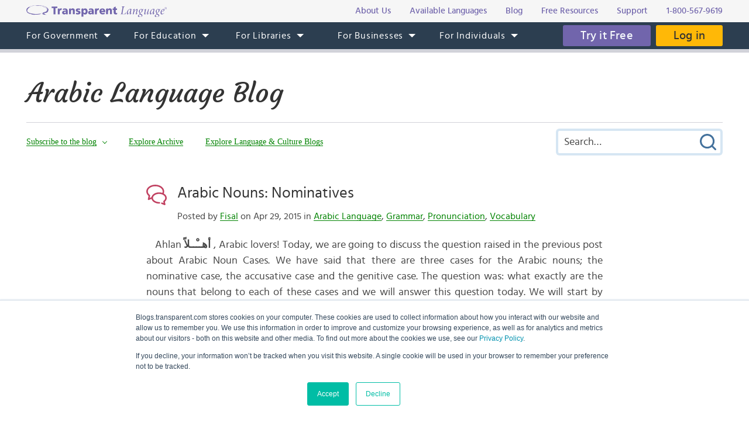

--- FILE ---
content_type: text/html; charset=UTF-8
request_url: https://blogs.transparent.com/arabic/arabic-nouns-nominatives/
body_size: 13458
content:
<!DOCTYPE html>
<html>
<head>
<meta charset="UTF-8">
<meta name="viewport" content="width=device-width, initial-scale=1.0">
<link rel="shortcut icon" href="/favicon.ico">
<meta name="google-site-verification" content="_pyKtRT3awFhPNZ9tY-4YGveVxPIcg18Lz8zi7gigHc">
<meta name="pinterest" content="nopin">
<link rel="alternate" type="application/rss+xml" title="RSS 2.0" href="https://feeds.feedblitz.com/arabicblog">
<link rel="pingback" href="https://blogs.transparent.com/arabic/xmlrpc.php">
<meta property="og:type" content="article">
<meta property="og:url" content="https://blogs.transparent.com/arabic/arabic-nouns-nominatives/">
<meta property="og:title" content="Arabic Nouns: Nominatives">
<meta name="twitter:image" content="https://blogs.transparent.com/arabic/wp-content/uploads/sites/12/2015/04/Nominatives.png">
<meta name="twitter:site" content="@TLILanguages">
<meta name="twitter:creator" content="@TLILanguages">
<meta name="twitter:card" content="summary_large_image">
<meta property="og:image" content="https://blogs.transparent.com/arabic/wp-content/uploads/sites/12/2015/04/Nominatives.png">
<meta property="og:image:width" content="953">
<meta property="og:image:height" content="473">

<title>Arabic Nouns: Nominatives | Arabic Language Blog</title>
	<style>img:is([sizes="auto" i], [sizes^="auto," i]) { contain-intrinsic-size: 3000px 1500px }</style>
	
		<!-- All in One SEO 4.8.4.1 - aioseo.com -->
	<meta name="description" content="Learn about all the Arabic Nouns that come into the Nominative Case." />
	<meta name="robots" content="max-image-preview:large" />
	<meta name="author" content="Fisal"/>
	<link rel="canonical" href="https://blogs.transparent.com/arabic/arabic-nouns-nominatives/" />
	<meta name="generator" content="All in One SEO (AIOSEO) 4.8.4.1" />
		<meta property="og:locale" content="en_US" />
		<meta property="og:site_name" content="Arabic Language Blog | Language and Culture of the Arabic-Speaking World" />
		<meta property="og:type" content="article" />
		<meta property="og:title" content="Arabic Nouns: Nominatives | Arabic Language Blog" />
		<meta property="og:description" content="Learn about all the Arabic Nouns that come into the Nominative Case." />
		<meta property="og:url" content="https://blogs.transparent.com/arabic/arabic-nouns-nominatives/" />
		<meta property="article:published_time" content="2015-04-29T23:50:58+00:00" />
		<meta property="article:modified_time" content="2015-04-30T00:15:40+00:00" />
		<meta name="twitter:card" content="summary_large_image" />
		<meta name="twitter:title" content="Arabic Nouns: Nominatives | Arabic Language Blog" />
		<meta name="twitter:description" content="Learn about all the Arabic Nouns that come into the Nominative Case." />
		<script type="application/ld+json" class="aioseo-schema">
			{"@context":"https:\/\/schema.org","@graph":[{"@type":"Article","@id":"https:\/\/blogs.transparent.com\/arabic\/arabic-nouns-nominatives\/#article","name":"Arabic Nouns: Nominatives | Arabic Language Blog","headline":"Arabic Nouns: Nominatives","author":{"@id":"https:\/\/blogs.transparent.com\/arabic\/author\/sungodot\/#author"},"publisher":{"@id":"https:\/\/blogs.transparent.com\/arabic\/#organization"},"image":{"@type":"ImageObject","url":"https:\/\/blogs.transparent.com\/arabic\/wp-content\/uploads\/sites\/12\/2015\/04\/Nominatives.png","width":953,"height":473,"caption":"Nouns in the Nominative Case"},"datePublished":"2015-04-29T23:50:58+00:00","dateModified":"2015-04-30T00:15:40+00:00","inLanguage":"en-US","mainEntityOfPage":{"@id":"https:\/\/blogs.transparent.com\/arabic\/arabic-nouns-nominatives\/#webpage"},"isPartOf":{"@id":"https:\/\/blogs.transparent.com\/arabic\/arabic-nouns-nominatives\/#webpage"},"articleSection":"Arabic Language, Grammar, Pronunciation, Vocabulary, Al-Marfou'at, Arabic grammar, Arabic nouns, Index of Arabic Grammar, Nominative Nouns, Nouns Case, The Nominative Case"},{"@type":"BreadcrumbList","@id":"https:\/\/blogs.transparent.com\/arabic\/arabic-nouns-nominatives\/#breadcrumblist","itemListElement":[{"@type":"ListItem","@id":"https:\/\/blogs.transparent.com\/arabic#listItem","position":1,"name":"Home","item":"https:\/\/blogs.transparent.com\/arabic","nextItem":{"@type":"ListItem","@id":"https:\/\/blogs.transparent.com\/arabic\/category\/arabic-language\/#listItem","name":"Arabic Language"}},{"@type":"ListItem","@id":"https:\/\/blogs.transparent.com\/arabic\/category\/arabic-language\/#listItem","position":2,"name":"Arabic Language","item":"https:\/\/blogs.transparent.com\/arabic\/category\/arabic-language\/","nextItem":{"@type":"ListItem","@id":"https:\/\/blogs.transparent.com\/arabic\/category\/arabic-language\/pronunciation\/#listItem","name":"Pronunciation"},"previousItem":{"@type":"ListItem","@id":"https:\/\/blogs.transparent.com\/arabic#listItem","name":"Home"}},{"@type":"ListItem","@id":"https:\/\/blogs.transparent.com\/arabic\/category\/arabic-language\/pronunciation\/#listItem","position":3,"name":"Pronunciation","item":"https:\/\/blogs.transparent.com\/arabic\/category\/arabic-language\/pronunciation\/","nextItem":{"@type":"ListItem","@id":"https:\/\/blogs.transparent.com\/arabic\/arabic-nouns-nominatives\/#listItem","name":"Arabic Nouns: Nominatives"},"previousItem":{"@type":"ListItem","@id":"https:\/\/blogs.transparent.com\/arabic\/category\/arabic-language\/#listItem","name":"Arabic Language"}},{"@type":"ListItem","@id":"https:\/\/blogs.transparent.com\/arabic\/arabic-nouns-nominatives\/#listItem","position":4,"name":"Arabic Nouns: Nominatives","previousItem":{"@type":"ListItem","@id":"https:\/\/blogs.transparent.com\/arabic\/category\/arabic-language\/pronunciation\/#listItem","name":"Pronunciation"}}]},{"@type":"Organization","@id":"https:\/\/blogs.transparent.com\/arabic\/#organization","name":"Arabic Language Blog","description":"Language and Culture of the Arabic-Speaking World","url":"https:\/\/blogs.transparent.com\/arabic\/"},{"@type":"Person","@id":"https:\/\/blogs.transparent.com\/arabic\/author\/sungodot\/#author","url":"https:\/\/blogs.transparent.com\/arabic\/author\/sungodot\/","name":"Fisal","image":{"@type":"ImageObject","@id":"https:\/\/blogs.transparent.com\/arabic\/arabic-nouns-nominatives\/#authorImage","url":"https:\/\/secure.gravatar.com\/avatar\/9859df4d43798d51e790f70554f74f3ecae00165e948de2728f42588fe9ca537?s=96&d=mm&r=g","width":96,"height":96,"caption":"Fisal"}},{"@type":"WebPage","@id":"https:\/\/blogs.transparent.com\/arabic\/arabic-nouns-nominatives\/#webpage","url":"https:\/\/blogs.transparent.com\/arabic\/arabic-nouns-nominatives\/","name":"Arabic Nouns: Nominatives | Arabic Language Blog","description":"Learn about all the Arabic Nouns that come into the Nominative Case.","inLanguage":"en-US","isPartOf":{"@id":"https:\/\/blogs.transparent.com\/arabic\/#website"},"breadcrumb":{"@id":"https:\/\/blogs.transparent.com\/arabic\/arabic-nouns-nominatives\/#breadcrumblist"},"author":{"@id":"https:\/\/blogs.transparent.com\/arabic\/author\/sungodot\/#author"},"creator":{"@id":"https:\/\/blogs.transparent.com\/arabic\/author\/sungodot\/#author"},"image":{"@type":"ImageObject","url":"https:\/\/blogs.transparent.com\/arabic\/wp-content\/uploads\/sites\/12\/2015\/04\/Nominatives.png","@id":"https:\/\/blogs.transparent.com\/arabic\/arabic-nouns-nominatives\/#mainImage","width":953,"height":473,"caption":"Nouns in the Nominative Case"},"primaryImageOfPage":{"@id":"https:\/\/blogs.transparent.com\/arabic\/arabic-nouns-nominatives\/#mainImage"},"datePublished":"2015-04-29T23:50:58+00:00","dateModified":"2015-04-30T00:15:40+00:00"},{"@type":"WebSite","@id":"https:\/\/blogs.transparent.com\/arabic\/#website","url":"https:\/\/blogs.transparent.com\/arabic\/","name":"Arabic Language Blog","description":"Language and Culture of the Arabic-Speaking World","inLanguage":"en-US","publisher":{"@id":"https:\/\/blogs.transparent.com\/arabic\/#organization"}}]}
		</script>
		<!-- All in One SEO -->

<script type="text/javascript">
/* <![CDATA[ */
window._wpemojiSettings = {"baseUrl":"https:\/\/s.w.org\/images\/core\/emoji\/16.0.1\/72x72\/","ext":".png","svgUrl":"https:\/\/s.w.org\/images\/core\/emoji\/16.0.1\/svg\/","svgExt":".svg","source":{"concatemoji":"https:\/\/blogs.transparent.com\/arabic\/wp-includes\/js\/wp-emoji-release.min.js?ver=6.8.3"}};
/*! This file is auto-generated */
!function(s,n){var o,i,e;function c(e){try{var t={supportTests:e,timestamp:(new Date).valueOf()};sessionStorage.setItem(o,JSON.stringify(t))}catch(e){}}function p(e,t,n){e.clearRect(0,0,e.canvas.width,e.canvas.height),e.fillText(t,0,0);var t=new Uint32Array(e.getImageData(0,0,e.canvas.width,e.canvas.height).data),a=(e.clearRect(0,0,e.canvas.width,e.canvas.height),e.fillText(n,0,0),new Uint32Array(e.getImageData(0,0,e.canvas.width,e.canvas.height).data));return t.every(function(e,t){return e===a[t]})}function u(e,t){e.clearRect(0,0,e.canvas.width,e.canvas.height),e.fillText(t,0,0);for(var n=e.getImageData(16,16,1,1),a=0;a<n.data.length;a++)if(0!==n.data[a])return!1;return!0}function f(e,t,n,a){switch(t){case"flag":return n(e,"\ud83c\udff3\ufe0f\u200d\u26a7\ufe0f","\ud83c\udff3\ufe0f\u200b\u26a7\ufe0f")?!1:!n(e,"\ud83c\udde8\ud83c\uddf6","\ud83c\udde8\u200b\ud83c\uddf6")&&!n(e,"\ud83c\udff4\udb40\udc67\udb40\udc62\udb40\udc65\udb40\udc6e\udb40\udc67\udb40\udc7f","\ud83c\udff4\u200b\udb40\udc67\u200b\udb40\udc62\u200b\udb40\udc65\u200b\udb40\udc6e\u200b\udb40\udc67\u200b\udb40\udc7f");case"emoji":return!a(e,"\ud83e\udedf")}return!1}function g(e,t,n,a){var r="undefined"!=typeof WorkerGlobalScope&&self instanceof WorkerGlobalScope?new OffscreenCanvas(300,150):s.createElement("canvas"),o=r.getContext("2d",{willReadFrequently:!0}),i=(o.textBaseline="top",o.font="600 32px Arial",{});return e.forEach(function(e){i[e]=t(o,e,n,a)}),i}function t(e){var t=s.createElement("script");t.src=e,t.defer=!0,s.head.appendChild(t)}"undefined"!=typeof Promise&&(o="wpEmojiSettingsSupports",i=["flag","emoji"],n.supports={everything:!0,everythingExceptFlag:!0},e=new Promise(function(e){s.addEventListener("DOMContentLoaded",e,{once:!0})}),new Promise(function(t){var n=function(){try{var e=JSON.parse(sessionStorage.getItem(o));if("object"==typeof e&&"number"==typeof e.timestamp&&(new Date).valueOf()<e.timestamp+604800&&"object"==typeof e.supportTests)return e.supportTests}catch(e){}return null}();if(!n){if("undefined"!=typeof Worker&&"undefined"!=typeof OffscreenCanvas&&"undefined"!=typeof URL&&URL.createObjectURL&&"undefined"!=typeof Blob)try{var e="postMessage("+g.toString()+"("+[JSON.stringify(i),f.toString(),p.toString(),u.toString()].join(",")+"));",a=new Blob([e],{type:"text/javascript"}),r=new Worker(URL.createObjectURL(a),{name:"wpTestEmojiSupports"});return void(r.onmessage=function(e){c(n=e.data),r.terminate(),t(n)})}catch(e){}c(n=g(i,f,p,u))}t(n)}).then(function(e){for(var t in e)n.supports[t]=e[t],n.supports.everything=n.supports.everything&&n.supports[t],"flag"!==t&&(n.supports.everythingExceptFlag=n.supports.everythingExceptFlag&&n.supports[t]);n.supports.everythingExceptFlag=n.supports.everythingExceptFlag&&!n.supports.flag,n.DOMReady=!1,n.readyCallback=function(){n.DOMReady=!0}}).then(function(){return e}).then(function(){var e;n.supports.everything||(n.readyCallback(),(e=n.source||{}).concatemoji?t(e.concatemoji):e.wpemoji&&e.twemoji&&(t(e.twemoji),t(e.wpemoji)))}))}((window,document),window._wpemojiSettings);
/* ]]> */
</script>
<link rel='stylesheet' id='scap.flashblock-css' href='https://blogs.transparent.com/arabic/wp-content/plugins/compact-wp-audio-player/css/flashblock.css?ver=6.8.3' type='text/css' media='all' />
<link rel='stylesheet' id='scap.player-css' href='https://blogs.transparent.com/arabic/wp-content/plugins/compact-wp-audio-player/css/player.css?ver=6.8.3' type='text/css' media='all' />
<style id='wp-emoji-styles-inline-css' type='text/css'>

	img.wp-smiley, img.emoji {
		display: inline !important;
		border: none !important;
		box-shadow: none !important;
		height: 1em !important;
		width: 1em !important;
		margin: 0 0.07em !important;
		vertical-align: -0.1em !important;
		background: none !important;
		padding: 0 !important;
	}
</style>
<style id='classic-theme-styles-inline-css' type='text/css'>
/*! This file is auto-generated */
.wp-block-button__link{color:#fff;background-color:#32373c;border-radius:9999px;box-shadow:none;text-decoration:none;padding:calc(.667em + 2px) calc(1.333em + 2px);font-size:1.125em}.wp-block-file__button{background:#32373c;color:#fff;text-decoration:none}
</style>
<style id='global-styles-inline-css' type='text/css'>
:root{--wp--preset--aspect-ratio--square: 1;--wp--preset--aspect-ratio--4-3: 4/3;--wp--preset--aspect-ratio--3-4: 3/4;--wp--preset--aspect-ratio--3-2: 3/2;--wp--preset--aspect-ratio--2-3: 2/3;--wp--preset--aspect-ratio--16-9: 16/9;--wp--preset--aspect-ratio--9-16: 9/16;--wp--preset--color--black: #000000;--wp--preset--color--cyan-bluish-gray: #abb8c3;--wp--preset--color--white: #ffffff;--wp--preset--color--pale-pink: #f78da7;--wp--preset--color--vivid-red: #cf2e2e;--wp--preset--color--luminous-vivid-orange: #ff6900;--wp--preset--color--luminous-vivid-amber: #fcb900;--wp--preset--color--light-green-cyan: #7bdcb5;--wp--preset--color--vivid-green-cyan: #00d084;--wp--preset--color--pale-cyan-blue: #8ed1fc;--wp--preset--color--vivid-cyan-blue: #0693e3;--wp--preset--color--vivid-purple: #9b51e0;--wp--preset--gradient--vivid-cyan-blue-to-vivid-purple: linear-gradient(135deg,rgba(6,147,227,1) 0%,rgb(155,81,224) 100%);--wp--preset--gradient--light-green-cyan-to-vivid-green-cyan: linear-gradient(135deg,rgb(122,220,180) 0%,rgb(0,208,130) 100%);--wp--preset--gradient--luminous-vivid-amber-to-luminous-vivid-orange: linear-gradient(135deg,rgba(252,185,0,1) 0%,rgba(255,105,0,1) 100%);--wp--preset--gradient--luminous-vivid-orange-to-vivid-red: linear-gradient(135deg,rgba(255,105,0,1) 0%,rgb(207,46,46) 100%);--wp--preset--gradient--very-light-gray-to-cyan-bluish-gray: linear-gradient(135deg,rgb(238,238,238) 0%,rgb(169,184,195) 100%);--wp--preset--gradient--cool-to-warm-spectrum: linear-gradient(135deg,rgb(74,234,220) 0%,rgb(151,120,209) 20%,rgb(207,42,186) 40%,rgb(238,44,130) 60%,rgb(251,105,98) 80%,rgb(254,248,76) 100%);--wp--preset--gradient--blush-light-purple: linear-gradient(135deg,rgb(255,206,236) 0%,rgb(152,150,240) 100%);--wp--preset--gradient--blush-bordeaux: linear-gradient(135deg,rgb(254,205,165) 0%,rgb(254,45,45) 50%,rgb(107,0,62) 100%);--wp--preset--gradient--luminous-dusk: linear-gradient(135deg,rgb(255,203,112) 0%,rgb(199,81,192) 50%,rgb(65,88,208) 100%);--wp--preset--gradient--pale-ocean: linear-gradient(135deg,rgb(255,245,203) 0%,rgb(182,227,212) 50%,rgb(51,167,181) 100%);--wp--preset--gradient--electric-grass: linear-gradient(135deg,rgb(202,248,128) 0%,rgb(113,206,126) 100%);--wp--preset--gradient--midnight: linear-gradient(135deg,rgb(2,3,129) 0%,rgb(40,116,252) 100%);--wp--preset--font-size--small: 13px;--wp--preset--font-size--medium: 20px;--wp--preset--font-size--large: 36px;--wp--preset--font-size--x-large: 42px;--wp--preset--spacing--20: 0.44rem;--wp--preset--spacing--30: 0.67rem;--wp--preset--spacing--40: 1rem;--wp--preset--spacing--50: 1.5rem;--wp--preset--spacing--60: 2.25rem;--wp--preset--spacing--70: 3.38rem;--wp--preset--spacing--80: 5.06rem;--wp--preset--shadow--natural: 6px 6px 9px rgba(0, 0, 0, 0.2);--wp--preset--shadow--deep: 12px 12px 50px rgba(0, 0, 0, 0.4);--wp--preset--shadow--sharp: 6px 6px 0px rgba(0, 0, 0, 0.2);--wp--preset--shadow--outlined: 6px 6px 0px -3px rgba(255, 255, 255, 1), 6px 6px rgba(0, 0, 0, 1);--wp--preset--shadow--crisp: 6px 6px 0px rgba(0, 0, 0, 1);}:where(.is-layout-flex){gap: 0.5em;}:where(.is-layout-grid){gap: 0.5em;}body .is-layout-flex{display: flex;}.is-layout-flex{flex-wrap: wrap;align-items: center;}.is-layout-flex > :is(*, div){margin: 0;}body .is-layout-grid{display: grid;}.is-layout-grid > :is(*, div){margin: 0;}:where(.wp-block-columns.is-layout-flex){gap: 2em;}:where(.wp-block-columns.is-layout-grid){gap: 2em;}:where(.wp-block-post-template.is-layout-flex){gap: 1.25em;}:where(.wp-block-post-template.is-layout-grid){gap: 1.25em;}.has-black-color{color: var(--wp--preset--color--black) !important;}.has-cyan-bluish-gray-color{color: var(--wp--preset--color--cyan-bluish-gray) !important;}.has-white-color{color: var(--wp--preset--color--white) !important;}.has-pale-pink-color{color: var(--wp--preset--color--pale-pink) !important;}.has-vivid-red-color{color: var(--wp--preset--color--vivid-red) !important;}.has-luminous-vivid-orange-color{color: var(--wp--preset--color--luminous-vivid-orange) !important;}.has-luminous-vivid-amber-color{color: var(--wp--preset--color--luminous-vivid-amber) !important;}.has-light-green-cyan-color{color: var(--wp--preset--color--light-green-cyan) !important;}.has-vivid-green-cyan-color{color: var(--wp--preset--color--vivid-green-cyan) !important;}.has-pale-cyan-blue-color{color: var(--wp--preset--color--pale-cyan-blue) !important;}.has-vivid-cyan-blue-color{color: var(--wp--preset--color--vivid-cyan-blue) !important;}.has-vivid-purple-color{color: var(--wp--preset--color--vivid-purple) !important;}.has-black-background-color{background-color: var(--wp--preset--color--black) !important;}.has-cyan-bluish-gray-background-color{background-color: var(--wp--preset--color--cyan-bluish-gray) !important;}.has-white-background-color{background-color: var(--wp--preset--color--white) !important;}.has-pale-pink-background-color{background-color: var(--wp--preset--color--pale-pink) !important;}.has-vivid-red-background-color{background-color: var(--wp--preset--color--vivid-red) !important;}.has-luminous-vivid-orange-background-color{background-color: var(--wp--preset--color--luminous-vivid-orange) !important;}.has-luminous-vivid-amber-background-color{background-color: var(--wp--preset--color--luminous-vivid-amber) !important;}.has-light-green-cyan-background-color{background-color: var(--wp--preset--color--light-green-cyan) !important;}.has-vivid-green-cyan-background-color{background-color: var(--wp--preset--color--vivid-green-cyan) !important;}.has-pale-cyan-blue-background-color{background-color: var(--wp--preset--color--pale-cyan-blue) !important;}.has-vivid-cyan-blue-background-color{background-color: var(--wp--preset--color--vivid-cyan-blue) !important;}.has-vivid-purple-background-color{background-color: var(--wp--preset--color--vivid-purple) !important;}.has-black-border-color{border-color: var(--wp--preset--color--black) !important;}.has-cyan-bluish-gray-border-color{border-color: var(--wp--preset--color--cyan-bluish-gray) !important;}.has-white-border-color{border-color: var(--wp--preset--color--white) !important;}.has-pale-pink-border-color{border-color: var(--wp--preset--color--pale-pink) !important;}.has-vivid-red-border-color{border-color: var(--wp--preset--color--vivid-red) !important;}.has-luminous-vivid-orange-border-color{border-color: var(--wp--preset--color--luminous-vivid-orange) !important;}.has-luminous-vivid-amber-border-color{border-color: var(--wp--preset--color--luminous-vivid-amber) !important;}.has-light-green-cyan-border-color{border-color: var(--wp--preset--color--light-green-cyan) !important;}.has-vivid-green-cyan-border-color{border-color: var(--wp--preset--color--vivid-green-cyan) !important;}.has-pale-cyan-blue-border-color{border-color: var(--wp--preset--color--pale-cyan-blue) !important;}.has-vivid-cyan-blue-border-color{border-color: var(--wp--preset--color--vivid-cyan-blue) !important;}.has-vivid-purple-border-color{border-color: var(--wp--preset--color--vivid-purple) !important;}.has-vivid-cyan-blue-to-vivid-purple-gradient-background{background: var(--wp--preset--gradient--vivid-cyan-blue-to-vivid-purple) !important;}.has-light-green-cyan-to-vivid-green-cyan-gradient-background{background: var(--wp--preset--gradient--light-green-cyan-to-vivid-green-cyan) !important;}.has-luminous-vivid-amber-to-luminous-vivid-orange-gradient-background{background: var(--wp--preset--gradient--luminous-vivid-amber-to-luminous-vivid-orange) !important;}.has-luminous-vivid-orange-to-vivid-red-gradient-background{background: var(--wp--preset--gradient--luminous-vivid-orange-to-vivid-red) !important;}.has-very-light-gray-to-cyan-bluish-gray-gradient-background{background: var(--wp--preset--gradient--very-light-gray-to-cyan-bluish-gray) !important;}.has-cool-to-warm-spectrum-gradient-background{background: var(--wp--preset--gradient--cool-to-warm-spectrum) !important;}.has-blush-light-purple-gradient-background{background: var(--wp--preset--gradient--blush-light-purple) !important;}.has-blush-bordeaux-gradient-background{background: var(--wp--preset--gradient--blush-bordeaux) !important;}.has-luminous-dusk-gradient-background{background: var(--wp--preset--gradient--luminous-dusk) !important;}.has-pale-ocean-gradient-background{background: var(--wp--preset--gradient--pale-ocean) !important;}.has-electric-grass-gradient-background{background: var(--wp--preset--gradient--electric-grass) !important;}.has-midnight-gradient-background{background: var(--wp--preset--gradient--midnight) !important;}.has-small-font-size{font-size: var(--wp--preset--font-size--small) !important;}.has-medium-font-size{font-size: var(--wp--preset--font-size--medium) !important;}.has-large-font-size{font-size: var(--wp--preset--font-size--large) !important;}.has-x-large-font-size{font-size: var(--wp--preset--font-size--x-large) !important;}
:where(.wp-block-post-template.is-layout-flex){gap: 1.25em;}:where(.wp-block-post-template.is-layout-grid){gap: 1.25em;}
:where(.wp-block-columns.is-layout-flex){gap: 2em;}:where(.wp-block-columns.is-layout-grid){gap: 2em;}
:root :where(.wp-block-pullquote){font-size: 1.5em;line-height: 1.6;}
</style>
<style id='akismet-widget-style-inline-css' type='text/css'>

			.a-stats {
				--akismet-color-mid-green: #357b49;
				--akismet-color-white: #fff;
				--akismet-color-light-grey: #f6f7f7;

				max-width: 350px;
				width: auto;
			}

			.a-stats * {
				all: unset;
				box-sizing: border-box;
			}

			.a-stats strong {
				font-weight: 600;
			}

			.a-stats a.a-stats__link,
			.a-stats a.a-stats__link:visited,
			.a-stats a.a-stats__link:active {
				background: var(--akismet-color-mid-green);
				border: none;
				box-shadow: none;
				border-radius: 8px;
				color: var(--akismet-color-white);
				cursor: pointer;
				display: block;
				font-family: -apple-system, BlinkMacSystemFont, 'Segoe UI', 'Roboto', 'Oxygen-Sans', 'Ubuntu', 'Cantarell', 'Helvetica Neue', sans-serif;
				font-weight: 500;
				padding: 12px;
				text-align: center;
				text-decoration: none;
				transition: all 0.2s ease;
			}

			/* Extra specificity to deal with TwentyTwentyOne focus style */
			.widget .a-stats a.a-stats__link:focus {
				background: var(--akismet-color-mid-green);
				color: var(--akismet-color-white);
				text-decoration: none;
			}

			.a-stats a.a-stats__link:hover {
				filter: brightness(110%);
				box-shadow: 0 4px 12px rgba(0, 0, 0, 0.06), 0 0 2px rgba(0, 0, 0, 0.16);
			}

			.a-stats .count {
				color: var(--akismet-color-white);
				display: block;
				font-size: 1.5em;
				line-height: 1.4;
				padding: 0 13px;
				white-space: nowrap;
			}
		
</style>
<script type="text/javascript" src="https://blogs.transparent.com/arabic/wp-content/plugins/compact-wp-audio-player/js/soundmanager2-nodebug-jsmin.js?ver=6.8.3" id="scap.soundmanager2-js"></script>
<script type="text/javascript" src="https://blogs.transparent.com/arabic/wp-includes/js/jquery/jquery.min.js?ver=3.7.1" id="jquery-core-js"></script>
<script type="text/javascript" src="https://blogs.transparent.com/arabic/wp-includes/js/jquery/jquery-migrate.min.js?ver=3.4.1" id="jquery-migrate-js"></script>
<link rel="https://api.w.org/" href="https://blogs.transparent.com/arabic/wp-json/" /><link rel="alternate" title="JSON" type="application/json" href="https://blogs.transparent.com/arabic/wp-json/wp/v2/posts/10867" /><link rel="EditURI" type="application/rsd+xml" title="RSD" href="https://blogs.transparent.com/arabic/xmlrpc.php?rsd" />
<link rel='shortlink' href='https://blogs.transparent.com/arabic/?p=10867' />
<link rel="alternate" title="oEmbed (JSON)" type="application/json+oembed" href="https://blogs.transparent.com/arabic/wp-json/oembed/1.0/embed?url=https%3A%2F%2Fblogs.transparent.com%2Farabic%2Farabic-nouns-nominatives%2F" />
<link rel="alternate" title="oEmbed (XML)" type="text/xml+oembed" href="https://blogs.transparent.com/arabic/wp-json/oembed/1.0/embed?url=https%3A%2F%2Fblogs.transparent.com%2Farabic%2Farabic-nouns-nominatives%2F&#038;format=xml" />
			<!-- DO NOT COPY THIS SNIPPET! Start of Page Analytics Tracking for HubSpot WordPress plugin v11.3.6-->
			<script class="hsq-set-content-id" data-content-id="blog-post">
				var _hsq = _hsq || [];
				_hsq.push(["setContentType", "blog-post"]);
			</script>
			<!-- DO NOT COPY THIS SNIPPET! End of Page Analytics Tracking for HubSpot WordPress plugin -->
			
<link rel="stylesheet" type="text/css" href="/css/merged.css">
<script type="text/javascript" src="/js/merged.js"></script>
<script charset="utf-8" src="https://js.hscta.net/cta/current.js"></script>
<!-- Google tag (gtag.js) -->
<script async src="https://www.googletagmanager.com/gtag/js?id=G-FEHPYS9Q9G"></script>
<script>
  window.dataLayer = window.dataLayer || [];
  function gtag(){dataLayer.push(arguments);}
  gtag('js', new Date());

  gtag('config', 'G-FEHPYS9Q9G');
</script>
</head>
<body x-ms-format-detection="none">

<div class="content-overlay"></div>
<div class="menu-mobile" x-ms-format-detection="none">
	<nav>
		<div class="menu-mobile-fixed">
			<ul class="h-menu h-menu--mb js-menu-mb"></ul>
		</div>
	</nav>
</div>
<header>
	<div class="header-top">
		<div class="wrapper">
			<div class="header-top__inner">
				<a class="logo-text" href="https://www.transparent.com/"><img src="/images/svg/logo-text.svg" alt="Transparent Language"></a>
				<ul class="top-menu js-menu-top">
					<li><a href="https://www.transparent.com/about/?link_source=t_header"><span>About Us</span></a></li>
					<li><a href="https://www.transparent.com/languages#individuals?link_source=t_header"><span>Available Languages</span></a></li>
					<li><a target="_blank" href="https://blogs.transparent.com/language-news/?link_source=t_header"><span>Blog</span></a></li>
					<li><a href="https://www.transparent.com/language-resources/?link_source=t_header"><span>Free Resources</span></a></li>
					<li><a href="https://www.transparent.com/customersupport?link_source=t_header"><span>Support</span></a></li>
					<li><a href="tel:+18005679619" class="top-menu__tel">1-800-567-9619</a></li>
				</ul>
			</div>
		</div>
	</div>
	<div class="header-menu">
		<nav class="wrapper">
			<a class="logo-bubble" href="https://www.transparent.com/"><img src="/images/svg/logo-bubble.svg" alt="Transparent Language"></a>
			<ul class="h-menu h-menu--dt js-menu">
				<li class="h-menu__item has-sub-menu">
					<a href="https://www.transparent.com/government/"><span>For Government</span></a>
					<ul class="h-menu__sub js-dropdown-events">
						<li class="h-menu__sub-item"><a href="https://www.transparent.com/government/"><span>Government Home</span></a></li>
						<li class="h-menu__sub-item"><a href="https://www.transparent.com/government/about-cl-150"><span>CL-150 Platform</span></a></li>
						<li class="h-menu__sub-item"><a target="_blank" href="https://home.transparent.com/cl-150-individual-license-request"><span>CL-150 Individual Licenses</span></a></li>
						<li class="h-menu__sub-item"><a href="https://www.transparent.com/government/reading-and-listening-refresher-course"><span>Refresher Tutoring</span></a></li>
						<li class="h-menu__sub-item"><a href="https://www.transparent.com/government/acquisition"><span>Acquisition</span></a></li>
						<li class="h-menu__sub-item"><a href="https://www.transparent.com/government/sustainment"><span>Sustainment</span></a></li>
						<li class="h-menu__sub-item"><a href="https://www.transparent.com/government/cohorts"><span>CL-150 Cohorts</span></a></li>
						<li class="h-menu__sub-item"><a href="https://www.transparent.com/government/connect"><span>CL-150 Connect</span></a></li>
						<li class="h-menu__sub-item"><a target="_blank" href="https://blogs.transparent.com/cl-150-bulletin/"><span>CL-150 Bulletin</span></a></li>
						<li class="h-menu__sub-item"><a target="_blank" href="https://home.transparent.com/cl-150-training-kit"><span>CL-150 Training</span></a></li>
						<li class="h-menu__sub-item"><a href="https://www.transparent.com/government/contactus"><span>Points of Contact</span></a></li>
						<li class="h-menu__sub-item"><a href="https://www.transparent.com/government/faqs/"><span>FAQs</span></a></li>
					</ul>
				</li>
				<li class="h-menu__item has-sub-menu">
					<a href="https://www.transparent.com/education/"><span>For Education</span></a>
					<ul class="h-menu__sub">
						<li class="h-menu__sub-item"><a href="https://www.transparent.com/education/"><span>Education Home</span></a></li>
						<li class="h-menu__sub-item"><a href="https://www.transparent.com/education/k-12-language-solutions"><span>K-12</span></a></li>
						<li class="h-menu__sub-item"><a href="https://www.transparent.com/education/higher-ed-language-solutions"><span>Higher Education</span></a></li>
						<li class="h-menu__sub-item"><a target="_blank" href="https://home.transparent.com/homeschool"><span>Homeschool</span></a></li>
						<li class="h-menu__sub-item"><a target="_blank" href="https://home.transparent.com/transparent-language-online-for-education-webinars"><span>Webinars</span></a></li>
						<li class="h-menu__sub-item"><a href="https://www.transparent.com/education/how-to-buy"><span>How to Buy</span></a></li>
						<li class="h-menu__sub-item"><a href="https://www.transparent.com/education/free-education-resources"><span>Free Educator Resources</span></a></li>
						<li class="h-menu__sub-item"><a href="https://www.transparent.com/education/faqs/"><span>FAQs</span></a></li>
					</ul>
				</li>
				<li class="h-menu__item has-sub-menu">
					<a href="https://www.transparent.com/libraries/"><span>For Libraries</span></a>
                    <ul class="h-menu__sub js-dropdown-events">
                        <li class="h-menu__sub-item"><a href="https://www.transparent.com/libraries" data-home-event="Transparent Language Online"><span>Transparent Language Online</span></a></li>
                        <li class="h-menu__sub-item">&ensp;&ensp;<a href="https://www.transparent.com/libraries/english-learning" data-home-event="ESOL Collection"><span>ESOL Collection</span></a></li>
                        <li class="h-menu__sub-item">&ensp;&ensp;<a href="https://www.transparent.com/libraries/find-transparent-language-online" data-home-event="Library Availability"><span>Library Availability</span></a></li>
                        <li class="h-menu__sub-item">&ensp;&ensp;<a href="https://home.transparent.com/library-marketing-kit" target="_blank" data-home-event="Marketing Materials"><span>Marketing Materials</span></a></li>
                        <li class="h-menu__sub-item">&ensp;&ensp;<a href="https://home.transparent.com/survival-spanish-for-librarians" target="_blank" data-home-event="Spanish for Librarians"><span>Spanish for Librarians</span></a></li>
                        <li class="h-menu__sub-item">&ensp;&ensp;<a href="https://home.transparent.com/american-sign-language-for-librarians" data-home-event="ASL for Librarians"><span>ASL for Librarians</span></a></li>
                        <li class="h-menu__sub-item"><a href="https://www.transparent.com/libraries/universalclass" data-home-event="UniversalClass"><span>UniversalClass</span></a></li>
                        <li class="h-menu__sub-item">&ensp;&ensp;<a href="https://home.transparent.com/universalclass-library-marketing-kit" data-home-event="Marketing Materials"><span>Marketing Materials</span></a></li>
                        <li class="h-menu__sub-item"><a href="https://www.transparent.com/libraries/how-to-buy" data-home-event="How to Buy"><span>How to Buy</span></a></li>
                        <li class="h-menu__sub-item"><a href="https://www.transparent.com/libraries/faqs" data-home-event="FAQs"><span>FAQs</span></a></li>
                    </ul>
				</li>
				<li class="h-menu__item has-sub-menu">
					<a href="https://www.transparent.com/corporate/"><span>For Businesses</span></a>
					<ul class="h-menu__sub">
						<li class="h-menu__sub-item"><a href="https://www.transparent.com/corporate/"><span>Businesses Home</span></a></li>
						<li class="h-menu__sub-item"><a href="https://www.transparent.com/corporate/tests"><span>Testing</span></a></li>
						<li class="h-menu__sub-item"><a href="https://www.transparent.com/corporate/language-learning-online"><span>Self-Paced Resources</span></a></li>
						<li class="h-menu__sub-item"><a href="https://www.transparent.com/corporate/faqs/"><span>FAQs</span></a></li>
					</ul>
				</li>
				<li class="h-menu__item has-sub-menu">
					<a href="https://www.transparent.com/personal/transparent-language-online"><span>For Individuals</span></a>
					<ul class="h-menu__sub">
						<li class="h-menu__sub-item"><a href="https://www.transparent.com/personal/connect"><span>Private Tutoring</span></a></li>
						<li class="h-menu__sub-item"><a href="https://www.transparent.com/personal/transparent-language-online"><span>Self-guided Courses</span></a></li>
						<li class="h-menu__sub-item"><a href="https://www.transparent.com/libraries/find-transparent-language-online"><span>Library Availability</span></a></li>
						<li class="h-menu__sub-item"><a target="_blank" href="https://home.transparent.com/homeschool"><span>Homeschool</span></a></li>
						<li class="h-menu__sub-item"><a href="https://www.transparent.com/languages#individuals"><span>Available Languages</span></a></li>
					</ul>
				</li>
			</ul>
			<div class="header-menu__btn">
							<span class="cta-wrapper cta-wrapper--try-it-free js-try-it-free-btn">
					<!--HubSpot Call-to-Action Code -->
					<span class="hs-cta-wrapper" id="hs-cta-wrapper-97eaf11a-9a36-4a7a-bccf-1429ca4948da"><span class="hs-cta-node hs-cta-97eaf11a-9a36-4a7a-bccf-1429ca4948da" id="hs-cta-97eaf11a-9a36-4a7a-bccf-1429ca4948da">
						<a class="btn btn--try-it-free" href="https://cta-redirect.hubspot.com/cta/redirect/307322/97eaf11a-9a36-4a7a-bccf-1429ca4948da" target="_blank" rel="noopener">Try it Free</a>
					</span></span>					<script type="text/javascript">hbspt.cta.load(307322, '97eaf11a-9a36-4a7a-bccf-1429ca4948da', {"region":"na1"});</script>
					<!-- end HubSpot Call-to-Action Code -->
				</span>
							<a href="https://www.transparent.com/login/" class="btn btn--login">Log in</a>
			</div>
			<div class="menu-btn js-menu-btn" tabindex="0">
				<img src="/images/svg/menu-btn.svg" alt="">
				<span>Menu</span>
			</div>
		</nav>
	</div>
</header>
<div class="content-offset"></div>

<div class="wrapper">
	<div class="blog-title">
		<a href="https://blogs.transparent.com/arabic/">Arabic Language Blog</a>
	</div>
	<div class="blog-top">
		<div class="blog-top__menu-btn js-blog-top-menu-btn" tabindex="0">
			<span class="menu-dismiss"></span>
			<img src="/images/svg/menu-dark.svg" alt="Menu">
		</div>
		<ul class="blog-menu">
						<li class="blog-menu__item has-sub-menu">
				<a class="a-bg-underline" href="#"><span class="bg-underline">Subscribe to the blog</span></a>
				<div class="blog-menu__sub blog-menu__sub--form">
					
<div class="feedblitz-subscribe">
	<div class="feedblitz-message">Thank you! Please check your inbox for your confirmation email.<br>You must click the link in the email to verify your request.</div>
	<form method="post" action="https://app.feedblitz.com/f/f.Fbz?Join" target="_blank" onsubmit="return false;">
		<div class="feedblitz-error"></div>
		<input type="text" name="email" maxlength="64" value="" placeholder="Email Address">
		<input class="btn" type="submit" name="fbzsubscribe" value="Subscribe">
		<input type="hidden" name="email_" value="">
		<input type="hidden" name="email_address" value="">
		<input type="hidden" name="_email" value="">
		<input type="hidden" name="subcf" value="1">
		<input type="hidden" name="cids" value="1">
		<input type="hidden" name="formid" value="F2091">
		<input type="hidden" name="feedid" value="994305">
		<input type="hidden" name="publisherid" value="33980239">
	</form>
</div>

				</div>
			</li>
						<li class="blog-menu__item blog-menu__item--explore has-sub-menu">
				<a class="a-bg-underline" href="#"><span class="bg-underline">Explore</span></a>
				<ul class="blog-menu__sub blog-menu__sub--explore">
					<li><a class="a-bg-underline" href="https://blogs.transparent.com/arabic/archives-and-categories/"><span class="bg-underline">Explore Archive</span></a></li>
					<li><a class="a-bg-underline" target="_blank" href="/"><span class="bg-underline">Explore Language &amp; Culture Blogs</span></a></li>
				</ul>
			</li>
		</ul>
		<div class="blog-search">
			<form method="get" action="https://blogs.transparent.com/arabic/">
	<span class="search-dismiss" tabindex="0"></span>
	<input type="text" name="s" value="" placeholder="Search&hellip;">
	<input type="submit" name="submit" value="Submit Search">
</form>		</div>
		<div class="blog-top__search-btn js-blog-top-search-btn" tabindex="0">
			<img src="/images/svg/search.svg" alt="Search">
		</div>
	</div>
</div>
<main>

<div id="fb-root"></div>
<script>(function(d, s, id) {
	var js, fjs = d.getElementsByTagName(s)[0];
	if (d.getElementById(id)) return;
	js = d.createElement(s); js.id = id;
	js.src = "https://connect.facebook.net/en_US/sdk.js#xfbml=1&version=v2.12";
	fjs.parentNode.insertBefore(js, fjs);
}(document, 'script', 'facebook-jssdk'));</script>
<div class="wrapper post-flex">
		<div class="posts posts--single">
			<div class="post-item clear">
			<h2 class="post-item__head">
				<a href="https://blogs.transparent.com/arabic/arabic-nouns-nominatives/" rel="bookmark">Arabic Nouns: Nominatives</a>
								<span class="post-item__date">Posted by <a href="https://blogs.transparent.com/arabic/author/sungodot/" title="Posts by Fisal" rel="author">Fisal</a> on Apr 29, 2015 in <a href="https://blogs.transparent.com/arabic/category/arabic-language/" rel="category tag">Arabic Language</a>, <a href="https://blogs.transparent.com/arabic/category/grammar/" rel="category tag">Grammar</a>, <a href="https://blogs.transparent.com/arabic/category/arabic-language/pronunciation/" rel="category tag">Pronunciation</a>, <a href="https://blogs.transparent.com/arabic/category/vocabulary/" rel="category tag">Vocabulary</a></span>
							</h2>
			<div class="post-item__entry tmp-hide-img">
				<p style="text-align: justify">   Ahlan <strong>أهــْــلاً</strong> , Arabic lovers! Today, we are going to discuss the question raised in the previous post about Arabic Noun Cases. We have said that there are three cases for the Arabic nouns; the nominative case, the accusative case and the genitive case. The question was: what exactly are the nouns that belong to each of these cases and we will answer this question today. We will start by discussing the nouns that fall into the category of the nominative case <strong>حــالــة الــرفــع</strong> . That is the nominative nouns or nominatives or what we call in Arabic as Al-Marfou&#8217;at <strong>الــمــرفــوعــات</strong> .</p>
<div id="attachment_10869" style="width: 310px" class="wp-caption aligncenter post-item__attachment"><a href="https://blogs.transparent.com/arabic/wp-content/uploads/sites/12/2015/04/Nominatives.png" target="_blank"><img decoding="async" aria-describedby="caption-attachment-10869" class="wp-image-10869 size-medium" src="https://blogs.transparent.com/arabic/wp-content/uploads/sites/12/2015/04/Nominatives-300x149.png" alt="Nouns in the Nominative Case" width="300" height="149" /></a><p id="caption-attachment-10869" class="wp-caption-text">Nouns in the Nominative Case</p></div>
<p><strong><u>Definition: </u></strong></p>
<p style="text-align: justify">   Nominatives or Al-Marfou&#8217;at <strong>المرفوعات</strong> are the nouns that are in the nominative case. They are marked by a Dammah <strong>ضــمــّــة</strong> (or an equivalent) on the ending letter(s). Adjectives that modify these nouns are in the same case and have the same Harakah (<a href="https://blogs.transparent.com/arabic/2-arabic-diacritics-al-tashkeel-%D8%A7%D9%84%D9%80%D8%AA%D9%80%D8%B4%D9%80%D9%83%D9%80%D9%8A%D9%80%D9%80%D9%80%D9%84/">Tashkeel</a>).</p>
<p><strong><u>Nominatives (Al-Marfou&#8217;at):</u></strong></p>
<ul>
<li style="text-align: justify"><span style="color: #ff0000"><strong>The Nominal Subject (Al-Mubtada&#8217; الــمــُــبــتــدأ):</strong></span> It is usually the noun that starts the nominal sentence. It is always in the nominative case and has a Dammah or equivalent on its ending. It has different types. You can get more information about the nominal sentence by reviewing the post <a href="https://blogs.transparent.com/arabic/the-arabic-sentence-nominal-sentence/">The Nominal Sentence</a> and you can learn about the different types of nominal subjects by reviewing the post about them; <a href="https://blogs.transparent.com/arabic/the-nominal-sentence-the-subject-al-mubtada/">The Nominal Subjects</a>.</li>
<li style="text-align: justify"><span style="color: #ff0000"><strong>The Nominal Predicate (Al-Khabar الــخــبــر):</strong></span> It is usually the noun or the other part of the sentence that completes the meaning in the nominal sentence. It follows the nominal subject or can sometimes be a fronted predicate. Learn about <a href="https://blogs.transparent.com/arabic/the-arabic-sentence-nominal-sentence/">The Nominal Sentence</a>. Learn about <a href="https://blogs.transparent.com/arabic/the-nominal-sentence-the-predicate-al-khabar/">The Nominal Predicate</a>. Learn about <a href="https://blogs.transparent.com/arabic/multiplication-of-the-predicate/">Multiplication of the Predicate</a>. Learn about <a href="https://blogs.transparent.com/arabic/the-fronted-predicate/">The Fronted Predicate</a>.</li>
<li style="text-align: justify"><span style="color: #ff0000"><strong>The Noun (Ism إســم) of Kana كــانَ and Sisters:</strong></span> We learnt that the incomplete verb Kana كــانَ and its sister verbs can come in the front of the nominal sentence. They change the nominal subject into the subject of them (Noun اســم of Kana and sisters). This noun is always in the nominative case. <a href="https://blogs.transparent.com/arabic/kana-and-sisters-1/">Review Kana and Sisters (1)</a>.</li>
<li style="text-align: justify"><span style="color: #ff0000"><strong>The Predicate (Al-Khabar الــخــبــر) of Inna and Sisters:</strong></span> we learnt about Inna and sisters and knew that they also come with the nominative sentence but they change the Harakah of the subject. However, the harakah of the predicate remains the same (Dammah). That is to say that the predicate of Inna and sisters is in the nominative case. Revise <a href="https://blogs.transparent.com/arabic/the-predicate-of-inna-and-sisters/">The Predicate of Inna and Sisters</a>.</li>
<li style="text-align: justify"><span style="color: #ff0000"><strong>The Verbal Subject (Al-Faa&#8217;il الــفــاعــِــل):</strong></span> We learnt about <a href="https://blogs.transparent.com/arabic/arabic-sentences-the-verbal-sentence/">The Verbal Sentence</a> and knew that the subject of the verbal sentence is in the nominative case, so it has a Dammah (or an equivalent) on its ending. Review the Subject of the Verbal Sentence (<a href="https://blogs.transparent.com/arabic/verbal-sentence-the-subjectdoer-part-1/">Part 1</a>) and (<a href="https://blogs.transparent.com/arabic/verbal-sentence-the-subjectdoer-part-2/">Part 2</a>).</li>
<li style="text-align: justify"><span style="color: #ff0000"><strong>The Deputy Agent (Naa&#8217;ib Al-Faa&#8217;il نــائــب الــفــاعــل):</strong></span> We learnt about the passive sentence and <a href="https://blogs.transparent.com/arabic/the-verbal-sentence-part-5-the-passive-subject/">The Passive Subject (Deputy Agent)</a>. We also learnt that the passive sentence is a type of verbal sentence as it starts with a verb. Now, the deputy agent in the passive sentence is always in the nominative case and has a Dammah (or an equivalent) on its ending.</li>
</ul>
<p style="text-align: center"><strong>*****</strong></p>
<p>Find all our grammar posts here; <a href="https://blogs.transparent.com/arabic/index-of-arabic-grammar/">Index of Arabic Grammar</a>.</p>
<p style="text-align: center"><strong>***** </strong></p>
<p style="text-align: center"><span style="text-decoration: underline;color: #ff0000"><em><strong>Check us back soon</strong></em></span></p>
<p style="text-align: center"><span style="color: #008000"><strong>Peace  ســـَــلام  /Salam/</strong></span></p>
			</div>
			<div class="post-item__tags"><strong>Tags:</strong> <a href="https://blogs.transparent.com/arabic/tag/al-marfouat/" rel="tag">Al-Marfou'at</a>, <a href="https://blogs.transparent.com/arabic/tag/arabic-grammar/" rel="tag">Arabic grammar</a>, <a href="https://blogs.transparent.com/arabic/tag/arabic-nouns/" rel="tag">Arabic nouns</a>, <a href="https://blogs.transparent.com/arabic/tag/index-of-arabic-grammar/" rel="tag">Index of Arabic Grammar</a>, <a href="https://blogs.transparent.com/arabic/tag/nominative-nouns/" rel="tag">Nominative Nouns</a>, <a href="https://blogs.transparent.com/arabic/tag/nouns-case/" rel="tag">Nouns Case</a>, <a href="https://blogs.transparent.com/arabic/tag/the-nominative-case/" rel="tag">The Nominative Case</a></div>					</div>
				<div class="post-cta clear">
			<div class="post-cta__img">
				<img loading="lazy" src="/images/tlo-devices.png" alt="">
			</div>
			<div class="post-cta__text">
				<strong>Keep learning Arabic with us!</strong>
				<p>Build vocabulary, practice pronunciation, and more with Transparent Language Online. Available anytime, anywhere, on any device.</p>
				<div class="post-cta__buttons">
									<span class="cta-wrapper cta-wrapper--try-it-free">
						<!--HubSpot Call-to-Action Code -->
						<span class="hs-cta-wrapper" id="hs-cta-wrapper-10ae704f-e03f-4446-97ef-846fbac12415"><span class="hs-cta-node hs-cta-10ae704f-e03f-4446-97ef-846fbac12415" id="hs-cta-10ae704f-e03f-4446-97ef-846fbac12415">
							<a class="btn btn--try-it-free" href="https://cta-redirect.hubspot.com/cta/redirect/307322/10ae704f-e03f-4446-97ef-846fbac12415" target="_blank" rel="noopener">Try it Free</a>
						</span></span>						<script type="text/javascript">hbspt.cta.load(307322, '10ae704f-e03f-4446-97ef-846fbac12415', {"region":"na1"});</script>
						<!-- end HubSpot Call-to-Action Code -->
					</span>
													<span class="cta-wrapper">
						<!--HubSpot Call-to-Action Code -->
						<span class="hs-cta-wrapper" id="hs-cta-wrapper-db552028-7c2e-40bd-8073-32a87ef8c743"><span class="hs-cta-node hs-cta-db552028-7c2e-40bd-8073-32a87ef8c743" id="hs-cta-db552028-7c2e-40bd-8073-32a87ef8c743">
							<a class="btn btn--try-it-free" href="https://cta-redirect.hubspot.com/cta/redirect/307322/db552028-7c2e-40bd-8073-32a87ef8c743" target="_blank" rel="noopener">Find it at your Library</a>
						</span></span>						<script type="text/javascript">hbspt.cta.load(307322, 'db552028-7c2e-40bd-8073-32a87ef8c743', {"region":"na1"});</script>
						<!-- end HubSpot Call-to-Action Code -->
					</span>
								</div>
			</div>
		</div>
		<div class="post-item clear">
			<div class="post-share">
				<span class="post-share__txt">Share this:</span>
				<div class="post-share__list">
					<div class="post-share__item">
						<div class="fb-share-button" data-href="https://blogs.transparent.com/arabic/arabic-nouns-nominatives/" data-layout="button" data-mobile-iframe="true"><a class="fb-xfbml-parse-ignore" target="_blank" href="https://www.facebook.com/sharer/sharer.php?u=https%3A%2F%2Fblogs.transparent.com%2Farabic%2Farabic-nouns-nominatives%2F&amp;src=sdkpreparse">Share</a></div>
					</div>
					<div class="post-share__item">
						<a href="https://twitter.com/share" class="twitter-share-button" data-url="https://blogs.transparent.com/arabic/arabic-nouns-nominatives/" data-text="Arabic Nouns: Nominatives" data-via="TLILanguages">Tweet</a>
						<script>!function(d,s,id){var js,fjs=d.getElementsByTagName(s)[0],p=/^http:/.test(d.location)?'http':'https';if(!d.getElementById(id)){js=d.createElement(s);js.id=id;js.src=p+'://platform.twitter.com/widgets.js';fjs.parentNode.insertBefore(js,fjs);}}(document, 'script', 'twitter-wjs');</script>
					</div>
					<div class="post-share__item">
												<a target="_blank" data-pin-do="buttonPin" data-pin-lang="en" data-pin-color="red" href="https://www.pinterest.com/pin/create/button/?url=https%3A%2F%2Fblogs.transparent.com%2Farabic%2Farabic-nouns-nominatives%2F&amp;media=1&amp;description=Arabic Nouns: Nominatives"><img src="//assets.pinterest.com/images/pidgets/pinit_fg_en_rect_red_20.png" alt="Pin it"></a>
					</div>
				</div>
			</div>
							<div class="post-item__author"><a href="https://blogs.transparent.com/arabic/author/sungodot/"><img alt='' src='https://secure.gravatar.com/avatar/9859df4d43798d51e790f70554f74f3ecae00165e948de2728f42588fe9ca537?s=113&#038;d=mm&#038;r=g' srcset='https://secure.gravatar.com/avatar/9859df4d43798d51e790f70554f74f3ecae00165e948de2728f42588fe9ca537?s=226&#038;d=mm&#038;r=g 2x' class='avatar avatar-113 photo' height='113' width='113' decoding='async'/></a>
					<h3>About the Author: <a href="https://blogs.transparent.com/arabic/author/sungodot/">Fisal</a></h3>
					<p>Well, I was born near the city of Rasheed or Rosetta, Egypt. Yes, the city where the Rosetta Stone was discovered. It is a small city on the north of Egypt where the Nile meets the Mediterranean. I am a Teacher of EFL.</p>
				</div>
						<hr class="post-hr">
					</div>
					<div class="post-arrow">
			<div class="post-arrow__item post-arrow--left"><a href="https://blogs.transparent.com/arabic/learn-the-10-most-common-systems-of-government-in-arabic-2/" rel="prev">Older post</a></div>
			<div class="post-arrow__item post-arrow--right"><a href="https://blogs.transparent.com/arabic/herbal-medicines-for-common-cold/" rel="next">Newer post</a></div>
		</div>
		</div>
</div>

</main>
<footer>
	<div class="footer">
		<div class="footer-nav">
			<nav>
				<ul>
					<li><strong>Company</strong></li>
					<li><a href="https://www.transparent.com/about/">About Us</a></li>
					<li><a target="_blank" href="https://blogs.transparent.com/language-news/">Blog</a></li>
					<li><a href="https://www.transparent.com/about/careers.html">Careers</a></li>
				</ul>
				<ul>
					<li><strong>Resources</strong></li>
					<li><a href="https://www.transparent.com/case-studies/">Case Studies</a></li>
					<li><a href="https://www.transparent.com/white-papers/">White Papers</a></li>
					<li><a href="https://www.transparent.com/about/methodology.html">Methodology</a></li>
					<li><a href="https://www.transparent.com/language-resources/">Free Resources</a></li>
					<li><a href="https://www.transparent.com/about/7000-languages.html">7000 Languages Project</a></li>
					<li><a href="https://www.transparent.com/word-of-the-day/">Word of the Day</a></li>
				</ul>
				<ul>
					<li><strong>Support</strong></li>
					<li><a href="https://knowledge.transparent.com">Support</a></li>
					<li><a href="https://www.transparent.com/contactus.html">Contact Us</a></li>
					<li><a href="https://www.transparent.com/guarantee.html">Refund Policy</a></li>
					<li><a href="https://www.transparent.com/about/privacy.html">Privacy Policy</a></li>
					<li><a href="https://www.transparent.com/about/terms.html">Terms &amp; Conditions</a></li>
				</ul>
			</nav>
			<div class="footer-copyright">&copy; 2025 Transparent Language, Inc. All Rights Reserved.</div>
		</div>
		<div class="footer-info">
			<p><strong>Connect with us</strong></p>
            <div class="footer-info__soc-icons">
                <a target="_blank" href="https://www.instagram.com/transparentlanguage/" title="Instagram"><img loading="lazy" src="https://www.transparent.com/hubfs/transparent%20site/assets/images/svg2/instagram-icon.svg" alt="Instagram"></a>
                <a target="_blank" href="https://twitter.com/TLILanguages" title="X (Twitter)"><img loading="lazy" src="https://www.transparent.com/hubfs/transparent%20site/assets/images/svg2/twitter-icon-new.svg" alt="X (Twitter)"></a>
                <a target="_blank" href="https://www.facebook.com/Transparent.Language" title="Facebook"><img loading="lazy" src="https://www.transparent.com/hubfs/transparent%20site/assets/images/svg2/facebook-icon.svg" alt="Facebook"></a>
                <a target="_blank" href="https://www.linkedin.com/company/transparent-language" title="LinkedIn"><img loading="lazy" src="https://www.transparent.com/hubfs/transparent%20site/assets/images/svg2/linkedin-icon.svg" alt="LinkedIn"></a>
                <a target="_blank" href="https://www.youtube.com/user/TransparentLanguage" title="YouTube"><img loading="lazy" src="https://www.transparent.com/hubfs/transparent%20site/assets/images/svg2/youtube-icon.svg" alt="YouTube"></a>
            </div>
			<div class="footer-info__logo"><img loading="lazy" src="/images/svg/tl-logo.svg" alt="Transparent Language"></div>
			<div class="footer-info__addr">
				<div class="footer-info__loc">
					<p>12 Murphy Drive,</p>
					<p>Nashua, NH 03062 USA</p>
				</div>
				<p><a href="mailto:info@transparent.com">info@transparent.com</a></p>
				<p>(603) 262-6300</p>
			</div>
			<div class="footer-copyright">&copy; 2025 Transparent Language, Inc. All Rights Reserved.</div>
		</div>
	</div>
</footer>

<style>div#hs-eu-cookie-confirmation div#hs-eu-cookie-confirmation-inner div#hs-en-cookie-confirmation-buttons-area {justify-content: center !important;}</style>

<script type="speculationrules">
{"prefetch":[{"source":"document","where":{"and":[{"href_matches":"\/arabic\/*"},{"not":{"href_matches":["\/arabic\/wp-*.php","\/arabic\/wp-admin\/*","\/arabic\/wp-content\/uploads\/sites\/12\/*","\/arabic\/wp-content\/*","\/arabic\/wp-content\/plugins\/*","\/arabic\/wp-content\/themes\/transparent\/*","\/arabic\/wp-content\/themes\/coffeebreak\/*","\/arabic\/*\\?(.+)"]}},{"not":{"selector_matches":"a[rel~=\"nofollow\"]"}},{"not":{"selector_matches":".no-prefetch, .no-prefetch a"}}]},"eagerness":"conservative"}]}
</script>

<!-- WP Audio player plugin v1.9.15 - https://www.tipsandtricks-hq.com/wordpress-audio-music-player-plugin-4556/ -->
    <script type="text/javascript">
        soundManager.useFlashBlock = true; // optional - if used, required flashblock.css
        soundManager.url = 'https://blogs.transparent.com/arabic/wp-content/plugins/compact-wp-audio-player/swf/soundmanager2.swf';
        function play_mp3(flg, ids, mp3url, volume, loops)
        {
            //Check the file URL parameter value
            var pieces = mp3url.split("|");
            if (pieces.length > 1) {//We have got an .ogg file too
                mp3file = pieces[0];
                oggfile = pieces[1];
                //set the file URL to be an array with the mp3 and ogg file
                mp3url = new Array(mp3file, oggfile);
            }

            soundManager.createSound({
                id: 'btnplay_' + ids,
                volume: volume,
                url: mp3url
            });

            if (flg == 'play') {
                    soundManager.play('btnplay_' + ids, {
                    onfinish: function() {
                        if (loops == 'true') {
                            loopSound('btnplay_' + ids);
                        }
                        else {
                            document.getElementById('btnplay_' + ids).style.display = 'inline';
                            document.getElementById('btnstop_' + ids).style.display = 'none';
                        }
                    }
                });
            }
            else if (flg == 'stop') {
    //soundManager.stop('btnplay_'+ids);
                soundManager.pause('btnplay_' + ids);
            }
        }
        function show_hide(flag, ids)
        {
            if (flag == 'play') {
                document.getElementById('btnplay_' + ids).style.display = 'none';
                document.getElementById('btnstop_' + ids).style.display = 'inline';
            }
            else if (flag == 'stop') {
                document.getElementById('btnplay_' + ids).style.display = 'inline';
                document.getElementById('btnstop_' + ids).style.display = 'none';
            }
        }
        function loopSound(soundID)
        {
            window.setTimeout(function() {
                soundManager.play(soundID, {onfinish: function() {
                        loopSound(soundID);
                    }});
            }, 1);
        }
        function stop_all_tracks()
        {
            soundManager.stopAll();
            var inputs = document.getElementsByTagName("input");
            for (var i = 0; i < inputs.length; i++) {
                if (inputs[i].id.indexOf("btnplay_") == 0) {
                    inputs[i].style.display = 'inline';//Toggle the play button
                }
                if (inputs[i].id.indexOf("btnstop_") == 0) {
                    inputs[i].style.display = 'none';//Hide the stop button
                }
            }
        }
    </script>
    <!-- Start of HubSpot Embed Code -->
<script type="text/javascript" id="hs-script-loader" async defer src="//js.hs-scripts.com/307322.js"></script>
<!-- End of HubSpot Embed Code -->
</body>
</html>


--- FILE ---
content_type: image/svg+xml
request_url: https://blogs.transparent.com/images/svg/menu-dark.svg
body_size: 231
content:
<svg width="32" height="24" fill="#496f9b" xmlns="http://www.w3.org/2000/svg"><path d="M1.6 0a1.6 1.6 0 100 3.2h28.8a1.6 1.6 0 100-3.2zm0 10.4a1.6 1.6 0 100 3.2h28.8a1.6 1.6 0 100-3.2zm0 10.4a1.6 1.6 0 100 3.2h28.8a1.6 1.6 0 100-3.2z" color="#000" overflow="visible" style="text-indent:0;text-transform:none"/></svg>

--- FILE ---
content_type: image/svg+xml
request_url: https://blogs.transparent.com/images/svg/menu-btn.svg
body_size: 212
content:
<svg width="31.002" height="23" xmlns="http://www.w3.org/2000/svg" fill="#fff"><path d="M1.551 0a1.55 1.533 0 100 3.067h27.9a1.55 1.533 0 100-3.067zm0 9.967a1.55 1.533 0 100 3.066h27.9a1.55 1.533 0 100-3.066zm0 9.966a1.55 1.533 0 100 3.067h27.9a1.55 1.533 0 100-3.067z" stroke-width=".385"/></svg>

--- FILE ---
content_type: image/svg+xml
request_url: https://blogs.transparent.com/images/svg/tl-logo.svg
body_size: 26494
content:
<svg xmlns="http://www.w3.org/2000/svg" id="Layer_1" data-name="Layer 1" width="272.37" height="21.73"><defs><style>.cls-1{fill:#fff}</style></defs><path d="M24.29.28a1.12 1.12 0 01.6.11A13.88 13.88 0 0127 .62c.47 0 .83.12 1.19.12s.36.12.48 0c.12.12.24 0 .36.12a4.28 4.28 0 001.21.14c.36 0 .72.12 1 .12s.48.11.72.11.24.12.36 0 .12.12.23.12.24.11.36 0c0 .11.12 0 .12 0h-.12c0 .11.12.11.12.11h.36c.12 0 .24 0 .24.12h.12c.12.12.24 0 .36.12s.12-.12 0-.12c.12.12.12.23.23.23h.12a.44.44 0 00.36.12V2h.12c.12 0 0 0 0 .12H35a.43.43 0 00-.23-.12.45.45 0 01.36.12c.12 0 .23.11.47.11 0 0-.24-.11-.24 0s.12 0 .24 0a.44.44 0 00.36.12c0-.12-.12-.12-.24-.12.12-.11.12.12.24.12s.12.12.24.12c.12-.12.12 0 .24 0-.12 0-.24-.12-.24 0s.24 0 .36.11a.11.11 0 00.12-.11c.12 0 .12.11.24 0h-.12v.11c0 .12.12 0 .12.12h.23c.12 0 .12 0 .12.11s-.12.12 0 .12h.12c0 .11.12 0 .12 0h.12c.12.11.36.11.48.23s.12.12.24.12.12.11.23.11h.12v.11h.12l.24.11c.12 0 .12.12.24.12 0 .11.24.11.24.23s-.12.12 0 .12h.12c.12.11.24.23.36.23s.12 0 .23.12v.12h.24a.11.11 0 00.12.11.39.39 0 01.23.12l.36.35c.12 0 .12 0 .23.11s-.12.12 0 .12h.12v.11c.24 0 .24.23.36.35a1 1 0 01.35.58c.24.11.12.35.36.58 0 .11 0 .11.12.11v.12a.42.42 0 01.12.35c0 .12.12.23.12.34a.42.42 0 01.12.35v.35c-.12 0 0-.12 0-.23s-.1-.14-.1-.26v.23h-.12c.12 0 0 .11 0 .23s0 .12-.12.12a.11.11 0 00.12.12c-.12 0 0 .11-.12.23v.12c-.12 0 0 .11 0 .11l-.36 1c-.12 0 0 .12-.12.12.12.11 0 .11 0 .23h-.12v.12A.39.39 0 0042 11c0 .11-.12.12-.12.23s-.36 0-.12.11c.12-.11.12-.23.36-.23V11c0-.12.12-.23.24-.35s.12 0 .12-.12h-.12c.12 0 0-.23.24-.11v-.12h-.12c.24.12.12-.23.36-.23 0 .12 0 .12-.12.23.12 0 0 .12 0 .12h-.12v.11c0 .12 0 .23-.12.23h-.12s.12 0 0 .11c0-.11-.12 0-.24 0V11h.12v-.12c0 .12-.23.12-.12.23s-.12 0 0 .12v-.12a.11.11 0 00-.12.12c0-.12-.12 0-.24 0l-.12.11c.12.12.24 0 .36.12a.37.37 0 00-.24.12v.11c-.12.12-.24.12-.24.35s-.36.23-.36.34a.41.41 0 01-.23.12l-.48.35a.11.11 0 01-.12.11c-.24 0-.24.23-.36.23s-.23.12-.23.12-.24.12-.36.12a.11.11 0 00-.12.11.43.43 0 01-.24.12h-.24c-.12 0-.24.11-.36.11h.12c0 .12-.12 0-.12 0h-.6s0-.11-.12 0h-.12v.12c-.12 0-.12-.12-.24 0A.45.45 0 0037 14v-.11h.12c-.12 0-.12-.23-.23-.12a.12.12 0 00-.12.12c-.12-.12-.24.11-.36 0-.12.11-.23 0-.47 0 0 .11.12 0 .12 0h-.84V14c-.12 0-.36.12-.47 0 .12 0 .24 0 .24-.11a.45.45 0 00.36-.12c-.24.12-.6 0-.84 0s-.12.12-.12.23.24.46.24.58a.11.11 0 01.12.12c.12.11.24.23.24.35.24 0 .12.23.24.23s.12.35.36.35c.24.23.6.35.83.58l1.43.69c.12.11.36 0 .48.11s.36.12.6.12l.23.11c-.23-.11-.23 0-.47 0s-.12 0-.24.12a.11.11 0 00-.12-.12l-.12.12a.74.74 0 00.48.12h-.24c0-.12-.12 0-.24-.12-.12 0-.24-.12-.36 0h-.35c0-.12.23 0 .23-.12h.12l-.12-.11h-.47v.11a.46.46 0 01-.36-.11c-.12.11-.36-.12-.6 0 .12.11.24 0 .36.11h-.12c-.12 0-.24-.11-.36 0s0 .12-.12 0l.12-.11a1.32 1.32 0 00-.6-.12 1.12 1.12 0 01-.6-.11 1.13 1.13 0 00.6.11h.24a.17.17 0 01-.24 0h-.12c0-.11-.12 0-.12 0H35a.11.11 0 00-.12-.11s-.12 0 0 .11c-.12-.11-.12-.11-.23 0s-.12-.11 0-.11h-.24v-.12a.12.12 0 00-.12.12l.12.11c0 .12.12 0 .24.12s0 0-.12 0v.11c-.12 0-.36 0-.36-.11v.11c0-.11-.11-.11-.23-.11a.11.11 0 01-.12.11c0-.11.12 0 .12-.11s-.12-.13-.24-.13v-.11a.11.11 0 01-.12-.12h-.12a.11.11 0 00-.12-.11.11.11 0 00.12-.12c0 .12 0 0-.12 0 .12.12-.24.12 0 .12H33c0-.12.12 0 .12-.12s-.24 0-.24-.12a.17.17 0 01-.24 0h-.12c-.12-.11-.24.12-.24-.11h-.12l-.16-.12h.24c-.12 0-.12-.11-.24-.11s-.12-.12-.23-.12h-.12c0-.11-.12 0-.24-.11h.12c0-.12-.24-.12-.24-.23s-.36 0-.36-.11a.12.12 0 00.12-.12c-.12 0-.24 0-.24-.11s-.24-.12-.12-.23a.86.86 0 01-.24-.46c-.12-.11.12-.23 0-.34.12 0 0-.12.12-.12V14c.12.12.24.12.36.23v-.12c0 .12.23.12.23.23s.36.12.48.35c.12 0 .12.23.24.11.12.12.24.12.36.23s.12.11.23.11c-.12.12.12 0 .12.12s.36 0 .48.11c0-.11 0-.11-.12-.23h.12c-.12-.12-.24-.12-.24-.35s0-.23-.12-.34a.11.11 0 00.12-.12v-.81s.12-.11 0-.11-.47.11-.71 0a.46.46 0 00-.36.11s.12 0 .12-.11-.36.11-.48 0c.24 0 .48-.12.72-.12s.36-.12.47-.12h.24c0-.11.12-.11.24-.23-.24 0-.36.11-.6.11.24-.12.6 0 .72-.35l.12-.11.12.11h.12c0 .12.24 0 .36 0a.43.43 0 00-.24.12c.12 0 .24.11.24 0s.24.11.24 0 .12 0 .12-.12h.24c.12-.11.24 0 .36-.11a.91.91 0 00.6-.12c.12 0 .12 0 .23-.12s.24 0 .36-.11.36-.12.47-.12.24-.11.36-.11c.47-.12.83-.35 1.31-.46a.12.12 0 01.12-.12c.12 0 .23-.12.36-.23l.12-.12c.12-.11.24-.11.24-.23l.36-.35c0-.11.36-.34.36-.46s.12-.35.23-.46 0-.23.12-.35v.12a1.7 1.7 0 00.12-.81h.12c0-.11-.24-.11-.12-.34-.12 0-.12-.12 0-.12s-.24-.23-.12-.34-.12-.12 0-.23-.24-.12-.24-.35-.12-.23-.24-.35l-.36-.35c0-.11-.12-.11-.23-.23.12 0 .24.11.24 0s-.12.23.12.23a.12.12 0 00.12.12 1.15 1.15 0 01.47.58.11.11 0 01.12.11v.12c.12 0 .12.23.24.35a.11.11 0 00.12.11c-.12 0 0 .12 0 .12l.12.11V8c.12.23-.12.46 0 .69V9c0-.12.23 0 .23-.12s.12.12.12 0l.12-.11V9H41c.12 0 0 .12.12.12a.11.11 0 00-.12.11h.12s0 .12-.12 0 0 .12-.12.12.12 0 .12.11h-.24l-.12-.11h-.13c-.12 0 0 0 0 .11h-.12c.12 0 0 0 0 .12s0 .11-.12.11-.12.23-.12.35c.24-.11.24-.23.36-.35 0 .12-.12.12-.12.23s-.12 0-.24.11-.24.23-.24.35h-.12c0 .11.12 0 .23 0s.12-.12.12-.23.12-.12.24-.23.12-.23.24-.23c.12-.23.36-.34.36-.57s.12-.12 0-.23c.12 0 0-.11 0-.11a.42.42 0 01.12-.35c-.12-.11.12-.35 0-.46v-.32c0-.11.12-.11 0-.11.12-.12-.12-.23 0-.35-.12-.12-.12-.35-.24-.46-.12.11 0 .11 0 .23s-.12.12.12.23c0 .11.12.23 0 .23h.12c-.12.12-.12-.12-.24 0v.12h.24c0 .11.12.23-.12.23v.12h-.24c.12-.23 0-.34 0-.58a.11.11 0 00.12-.11c-.12-.12 0-.35-.12-.35v.23c0-.11 0-.23-.12-.23s.12.11.12 0 0-.12-.12-.12h-.12v-.11a.12.12 0 00.12-.12c.12 0 0-.11.12-.11a.11.11 0 01-.12-.12c0-.11 0-.11-.12-.23.12-.12-.12-.12-.12-.35-.24-.11-.36-.34-.6-.57 0-.12-.12-.12-.12-.23s-.24-.23-.36-.23h.12c0-.11-.24 0-.36-.11h.24c0-.12-.24-.12-.24-.12s-.24 0-.24-.11h-.24c-.11 0-.11-.23-.35-.12 0 0 .12 0 .12-.11H38c.12 0-.12-.12 0-.12s.12.12.24 0c-.12-.12-.24 0-.36-.12-.12.12-.12-.1-.23-.1h.12v-.13c.12 0 .12.12.12 0s-.36 0-.48 0h.12V3.5c-.12-.12-.24 0-.36-.12v-.11c.12-.12-.12-.12-.12-.12h-.24c-.12 0-.24-.12-.24 0a.12.12 0 00.11-.15l.12-.11c-.12 0-.12-.12-.24 0a.11.11 0 00.12.11h-.12s-.12-.11-.12 0c-.12-.11-.24-.11-.48-.11h.24l-.12-.12h-.36c-.12 0-.23-.11-.36-.11.12 0 0-.12 0-.12s-.24-.11-.36-.11a.12.12 0 00.12-.12.41.41 0 00-.24-.12.11.11 0 00-.12.12c-.12-.12-.36 0-.36-.12s-.35 0-.35-.11h-.12a.45.45 0 01-.36-.08h-.12c0 .12-.12 0-.12 0s-.12-.11-.36-.11a.44.44 0 01-.36-.12c-.23 0-.36-.11-.6-.11s-.12 0-.23-.12-.36-.12-.48-.12-.24 0-.36-.11c1.31.58 1.07.46.84.46s-.24 0-.36-.11-.36-.12-.47-.12a2.68 2.68 0 00-1-.12c-.12-.11-.36 0-.47-.11h-.24c-.72-.12-1.43-.12-2.15-.23H27c-.12 0-.24.11-.36 0C25.12 1 23.93.85 22.39.85c-.12-.12-.36 0-.48 0a3.72 3.72 0 01-1.19-.11h-1.07a3.3 3.3 0 00-1.07 0h-.71a.91.91 0 00.6-.12V.51h-.72c0 .11-.12 0-.12 0h-.73c-.24 0-.36.11-.6 0a1.57 1.57 0 00-.71.11l.12.12c-.24 0-.6.12-.83.12a.47.47 0 00-.36.11h-.72c0 .12-.12 0-.23 0s-.36.23-.48.12a.38.38 0 00-.24.11c0 .12.12 0 .12 0a.44.44 0 00-.36.12c-.47.11-.71.23-1.19.35 0 .11-.12 0-.24 0a3.45 3.45 0 01-.6.11s.12 0 .12-.11c.12.11.23 0 .36 0s.24-.12.47-.12h.12c.24 0 .36-.23.71-.23 0-.12.24 0 .24-.12-.24 0-.36 0-.47.12h-.36c-.12-.12-.24 0-.36 0s-.12.11-.24.11-.12 0-.24.12-.23 0-.23.12-.36.11-.48.11h-.12a.72.72 0 00-.47.12c-.12 0-.24.11-.36 0 0 .11-.23.11-.36.23s-.36.12-.36.23c.24 0 .36-.12.6-.23A.45.45 0 009.52 2c-.24.23-.6.12-.72.23h-.35c0-.11-.12 0-.24 0s-.12.35-.24.35a.73.73 0 00-.48.12h-.24a.11.11 0 01-.12.11c0 .12-.24 0-.36.12H7c0 .11-.12 0-.12 0-.24.23-.48.23-.6.35h-.1c-.12.11-.36.23-.48.34a2.62 2.62 0 00-.6.35c.12 0 .24 0 .24-.12h.12s.12-.11 0-.11c.12-.12.12 0 .24-.12s.24-.11.36-.11.23-.12.47-.12v-.12c.12.11.24-.12.36 0 0-.12.12.11.23 0h-.23c0 .11-.12.11-.24.11h-.11c0 .12-.12 0-.12.12 0-.12-.12 0-.12 0v.11a.11.11 0 01.12.12c.12 0 .12 0 .24-.12 0 .12-.24.12-.12.23h.12c0 .12-.12.12-.24.12h.12c-.12-.12-.12 0-.36 0a.44.44 0 01-.36.12s-.12.11 0 .11a.46.46 0 01.36-.11c.12-.12.23 0 .36-.12s.24-.12.36-.12H7c-.12-.11-.12 0-.24 0v-.1c.12.11.12-.12.24 0 0-.12.23-.12.23-.12h-.1l.12.12.12-.12v.12a3.62 3.62 0 01-1 .45c-.12 0-.12.12-.23.12s-.24-.12-.24.12c-.24 0-.36.23-.6.23 0 .12-.24.12-.12.23h.12a.43.43 0 01-.19.11c0-.11-.12 0-.24 0s-.12.12-.24.12a.11.11 0 00.12.11h.12a.11.11 0 00-.12.12c-.12 0-.24-.12-.24 0a.11.11 0 01.12.11c-.12 0-.24.12-.36.23 0-.11.24-.11.12-.23s-.47.34-.71.46V6c.12-.11.24-.11.36-.23h.12a.11.11 0 00-.16.16c-.12.11-.24 0-.24.11v.12a.11.11 0 00-.12.11c-.12 0-.12.12-.24.12s-.12.23-.24.23c-.12.23-.36.35-.36.58s-.23-.12-.23.11v.12h.12c0 .12 0 .12-.12.23v.12c-.12 0-.12 0-.12-.12a.11.11 0 01.12-.11.41.41 0 01.12-.23c-.23.12-.12.35-.23.46s-.12.23-.24.34c.12 0 0 .12 0 .12v.12c-.12.23 0 .34-.12.57-.12-.23 0-.23-.12-.23s-.12.11 0 .11v.11h.12C2 9 2.25 9 2 9.15a.11.11 0 00.12.11c-.12.12 0 .23-.12.35v.23c0 .12-.12.23 0 .35A1.85 1.85 0 002 11l.12.11c.12 0 0 .23.12.23 0 .23.36.35.47.58h-.1c.24-.11.24.23.36.23a2.13 2.13 0 00.59.46c.23.12.48.34.72.46 0 .11.12 0 .12.11a5.37 5.37 0 001.19.58c.23 0 .36.23.71.23a.37.37 0 00.24.12c.12-.12.36 0 .48.12s.36.11.47.11.36.12.48.12.24 0 .36.11a1.33 1.33 0 00.59.12H9a.46.46 0 01.36.11c.24 0 .48.12.83.12a.73.73 0 00.48.12c.12 0 .23.11.36.11a.71.71 0 01.47.12h.36a.74.74 0 00.47.11 3.37 3.37 0 001.07.12h.12l.12.11c.12 0 .12-.11.12 0a2.71 2.71 0 011 .12h.12a25.3 25.3 0 003 .12h.6v.11c0-.11.24-.11.24 0h.12a39.87 39.87 0 005.36-.35c.71 0 1.43-.23 2.26-.23a4.11 4.11 0 011.19-.12c.12.11.24 0 .36 0h.12a.11.11 0 00.12.11c0 .12.24.12.24.23-.36.12-.83.35-1.31.46-.24.11-.36.11-.6.23h-.12a1.09 1.09 0 01-.6.12c-.23 0-.48.12-.72.12s-.12 0-.24.12c-.36 0-.6.11-.83.11 0-.11 0 0-.12 0s-.36.12-.48 0-.24.12-.36 0a14.86 14.86 0 01-2.38.23c-.12-.11-.24 0-.36 0h-.47c-.12.12-.36 0-.6.12h-2.64c-.12.11-.36 0-.47 0h-.12c-.24 0-.47.11-.6 0-.12.11-.36 0-.47 0h-.24c-.12 0-.36.11-.48 0a9.51 9.51 0 01-1.79-.11c-.24 0-.36-.11-.72-.11a5.31 5.31 0 01-.6-.12.11.11 0 01-.12-.11c0 .11-.12 0-.12 0v-.12h-.47c-.24.12-.12-.23-.36-.12a.11.11 0 00-.1-.12h-.13a.12.12 0 01-.12-.12h-.11c-.12-.11-.36 0-.36-.11-.12.11-.12-.12-.23 0h-.13c0-.12-.12 0-.12-.12h-.12v-.11c.12 0 .12 0 .24-.12s-.24 0-.24-.23c-.12 0-.23-.12-.36-.12l.12.12h.12c0 .11.12 0 .24.11v.12a.12.12 0 01-.12-.12c-.12 0 0 .12 0 .12H8a.11.11 0 00.12-.12H8l-.12-.11h-.15c-.12 0-.12-.12-.24-.12a.45.45 0 00.36.12v.11c0-.11-.24.12-.24-.11 0 0-.12-.12-.12 0v-.12c0 .12-.12 0-.24 0s-.23 0-.23-.11-.12-.12-.24-.12c-.12.46-.12.46-.24.46s-.24 0-.24-.11h-.11v-.12c-.24 0-.36-.11-.48-.11a.11.11 0 01-.12-.12c-.12 0-.12-.11-.12 0S5.35 15 5.23 15c.12 0 0-.12.12-.12s-.24-.12-.24-.23-.12 0-.12 0v.11a.11.11 0 00-.12.12c.12.12.12 0 .24.12h-.24l-.24-.23a.11.11 0 00-.12-.11.12.12 0 01-.12-.12c.12 0 0 0 0-.11h-.12c0-.12-.12 0-.24-.12v.12c-.12 0-.12-.23-.24-.12l-.12-.11c-.24 0 .12-.23-.12-.12s0-.12-.12-.12l.12.12s.12 0 0 .12h-.11c-.12 0 0 0 0 .11-.12-.11-.12-.23-.24-.23h.13c.12 0-.12 0-.12-.12s0-.11-.12-.11h.12v-.12h-.13v.12c-.12 0 0-.12-.24-.12s0-.11-.12-.11v-.12l-.12-.11v.11a.11.11 0 01-.12-.11c.12-.12.36.11.36 0s-.36 0-.36-.12l-.12-.12v.12c-.12 0 0-.12-.12-.12v-.11c-.12-.12-.12.11-.24 0s-.36 0-.24-.23H2c0-.12-.12-.12-.24-.23 0 .11.12 0 .24 0-.12-.12-.12 0-.24 0s-.12-.12-.12-.23h-.11c0 .12.12.12.12.23 0-.12-.24-.12-.12-.35s-.12-.12-.12-.12h-.12c0-.11 0-.11-.12-.11a.11.11 0 00-.12-.12v-.11c-.12 0-.12-.12-.12-.23v-.12H.82c.12 0 0-.12 0-.12l-.12-.07s-.12.11-.12 0S.94 11 .82 11s-.12 0-.12.11v-.23c0-.12-.12-.12 0-.12a.11.11 0 00-.12-.12H.46c.12 0 0-.12.12-.23l-.12-.12c.12 0 0 0 0-.11a.42.42 0 00-.12-.35c.12 0 0-.12 0-.12v-.2c-.12-.12 0-.12-.12-.23s0-.35 0-.58h.12c-.12-.11 0-.23 0-.34s.12-.36.12-.47.12-.11 0-.11c0-.23.23-.35.12-.58a6.74 6.74 0 01.48-.81c0-.11 0-.23.23-.23A.12.12 0 011.42 6c.12-.11.24-.35.36-.46l.12-.12a.11.11 0 01.1-.07h.12c.24-.35.72-.58.83-.81s.12-.23.37-.23 0-.23.23-.13.13-.11.24-.23c.12.12.12 0 .12 0l.09-.1c.12-.11.36-.11.36-.34h.12c0-.12.12-.12.24-.12s-.12.12-.24.23-.12 0-.12.12.12 0 .12 0 .24-.12.36-.23H5c.12-.12.36-.12.36-.23s.24 0 .24-.12v-.23h.1c0-.12.12 0 .36-.12s.35-.11.47-.23.36-.23.6-.12l1.07-.35c.12 0 .12-.12.36-.12 0-.23.12-.23.24-.23s.12-.12.24 0c.12-.12.23 0 .23-.12h.36c-.12-.12.12 0 .12-.12l.36-.12s-.12.12 0 .12.36-.23.47 0a5.53 5.53 0 01.6-.12c.12-.11.36-.11.6-.23a.12.12 0 00.12-.12h-.12a6.45 6.45 0 012.14-.43A53.49 53.49 0 0122.5.16c.59.12 1.31 0 1.79.12zm-5.36.11zm-2 .35zm-.6.12z" class="cls-1"/><path d="M13.8 1h-.23c0-.11.12 0 .12-.11s.23.11.11.11zm-2.26 0a.9.9 0 01-.6.12 1.3 1.3 0 00.6-.12zm10.73.23zm.47 0zm1.07.12zm8.93 0h-.24c0-.12-.12 0-.12-.12a.44.44 0 00.36.12zm-8.22 0zm1 .11h-.23c.07-.03.19-.15.19-.03zm.36 0zm.71 0h-.12c-.04.08.08-.03.08-.03zm.36.12zm0 0zm6.79 0zm-6.43 0zm6.79.12h-.12c-.05-.16-.05-.04.08-.04zm-10.37 0h-.24c.08-.04.2-.16.2-.04zm3.93-.12zm.6.12a1.08 1.08 0 01-.6-.12 5.1 5.1 0 01.56.08zm-3.1 0zm-6.19 0zm6.31 0zm.12 0zm-6.79 0zm-.36.11h-.12v-.15zm.24 0zm10.36 0c-.15-.04-.04-.15-.04-.04zm-2.38 0zm2.5 0zm-13.22 0zm5 0a.11.11 0 01.12.12V2h-.12c.23 0 .12-.11 0-.23 0 .11-.12 0-.24 0s-.12.11-.12 0c-.23.11-.47 0-.71 0h-.24.24c.24 0 .6-.12.71 0s.36.11.36 0zm.83 0h.24c-.12.12-.23.12-.23 0a.43.43 0 01-.24.12h-.24c0-.12 0-.12-.12-.12.24.23.36 0 .6 0zm7.86 0h-.24c.09-.04.21.08.21-.04zm-12.63 0l-.24.12v-.16zm-.36.12h-.15c0-.16.13-.16.13-.04zm5.72 0zm.24-.12l.23.12-.23-.12c-.03.08-.15.08-.03-.04zm.47.12c-.14-.16-.02-.16-.02-.04zm.72 0c-.15-.16-.15-.04-.03-.04zm6-.12c0 .12.12 0 .12 0zm-10.2.08c0 .11-.24 0-.24.11H19v-.11h-.12c.28-.12.4 0 .52 0zm4 .11c-.12 0-.36 0-.36-.11h.12c.17-.12.17.11.29.11zm-4.88-.11zm5.24 0c-.19 0 .05-.12.05 0zm-7.86 0zm6.79 0zM18.21 2c-.12 0-.12-.11-.23-.11s-.12.11-.12 0H18c.12 0 .12.11.24.11zM24 2c-.12 0-.23 0-.23-.11.16.11.16 0 .23.11zm.12 0c.17 0 .05-.11.05 0zM9.75 2h-.11l.23-.11zm9.18 0h-.36c.12 0 .24-.11.36 0zM25 2h-.24c.12-.11.12-.11.24 0zm-7.74 0zm3.34 0zm-.24 0zM9.64 2c-.12.12-.12 0-.24 0zm15.6 0zm-7.51 0zm5 0zm2.74 0a.12.12 0 01.12.12c0-.12.12 0 .12 0a.46.46 0 01.36.11c-.24-.11-.36-.11-.6-.23 0 .11-.12.11 0 0zm-5.72.11zm-1.67 0zm-2.26.12h-.12c.01-.11.13-.11.13 0zm3-.12zm-2.26.12c.12 0 .24-.11.24 0 0-.11-.24 0-.24 0s-.02-.11-.02 0zm10.44 0c.24 0 .36.12.47 0 0 .12.12 0 .24.12.12-.12.36 0 .48 0h-.36c-.12.12-.23-.12-.47 0 0-.12-.24 0-.36-.12 0 .12-.12-.11-.23 0-.24-.11-.48 0-.6-.11h.48c.14 0 .26.11.35.11zm-9.41-.12zm6.43 0zm1 0zm-8.94.23c-.12 0 0-.12-.12-.12.23-.1.11.01.11.13zm-.71-.12h.24c-.12 0-.24.12-.24 0s-.24 0-.24-.11c-.02.12.1.12.22.12zm2 0zM14 2.23zm2.5 0zm-3.93.12zm2.26-.12c-.07.12.05.12.05 0zm-4.17.12zm4.29 0zm-2.26 0zm16.2.12c-.12.11-.12 0-.36 0 .17-.12.28 0 .4 0zm3.69 0l-.12-.12zm-3.45 0zm7.62 0zm-23.59 0zm-1.07 0zm.71 0zm-1.07.11c-.12 0-.12 0-.12-.11zm17.87 0c-.12-.11-.24.12-.24 0h-.12a.23.23 0 01.41 0zm-17.75 0zm-.36 0zm1.08 0zm-3 0zm1.79 0c0 .12-.12 0-.24 0zm19.42.12c0 .11.24 0 .24.11h.24c-.12.12-.24 0-.48-.11h-.12c0-.12-.12 0-.12 0a1.09 1.09 0 01-.6-.12h-.11s-.24.12-.24 0h.12c.24 0 .6.12 1.07.12zm-20.43-.12zm3.34 0c0-.11-.12.12-.12 0zm-3.69 0a.11.11 0 00-.12.12.11.11 0 01.12-.12zm3.1.12c-.1 0-.01-.12-.01 0zm16.2-.12zm-18.23.12c-.12-.12-.24.11-.36 0 .12 0 .23-.12.36 0zm-1.91 0zm.6 0c-.12 0-.24.11-.36.11a.49.49 0 01.37-.11zm2.86 0zm-.24.11a.11.11 0 00-.12.12.11.11 0 01.11-.12zm-3 0s-.12.12-.12 0zm1.07 0zm.6 0zm-2 0c-.05.12-.13.12-.05 0zm3.1 0l-.24.12.09-.12zm19.53.12c-.12 0-.24 0-.24-.12.11.12.23 0 .23.12zm-22.75 0zm1.31 0a1.35 1.35 0 00-.6.07.11.11 0 00.12-.11c.12 0 .24 0 .24-.12zm-.59 0c0 .11-.12 0-.12.11-.12-.11 0-.11.13-.11zm2 0zm26.21 0zm-26.44 0c0 .11.12 0 .12 0s-.12.11-.12 0zM32.15 3c-.12 0-.24-.11-.36-.11a.46.46 0 01.36.11zM9.28 2.93c-.12 0-.12.11-.12 0zm-.48 0s-.12.11-.12 0 0 .07.12 0zm1.55 0c0 .11-.12 0-.12 0h.12zm1 0s-.12 0-.12.11a.11.11 0 01.07-.11zM32.51 3h.24c.24 0 .48.12.71.12s.36.12.6.12a.74.74 0 00.47.11 11.55 11.55 0 012.5 1c-.24 0-.36-.11-.6-.11s-.24-.12-.36-.23-.23-.01-.35-.01-.23-.12-.47-.12c-.12-.23-.48-.11-.6-.23s-.24-.12-.36 0-.12-.12-.12 0c-.12-.12-.24 0-.24-.12a2.91 2.91 0 01-1-.23.44.44 0 00-.36-.12L32.51 3c-.12-.11-.24 0-.36-.11H32c.27.04.39.11.51.11zm-23.95.16h-.11s0-.12.12 0c-.12-.12-.24 0-.36 0 .11 0 .35-.23.35 0zM36.44 3zM11.07 3a.45.45 0 00-.36.12h-.12c.12 0 .24 0 .24-.12zM9.51 3c-.12 0-.24 0-.24.12C9.28 3 9.4 3 9.51 3zM9 3h-.08c0 .16 0 0 .08 0zm.71 0l.12.12h-.08zm.83.12c-.12.12-.36 0-.48.12.12-.12.24-.12.48-.12zm-1.43 0c-.12.12-.36 0-.48.23-.12-.11-.23.12-.36.12s-.12.11-.24.11h-.18a.37.37 0 01-.23.12c-.12.11-.24 0-.24.11h-.13c0-.11.24 0 .24-.11s-.12.11-.24 0a.41.41 0 00.24-.12v.12a1.54 1.54 0 01.72-.12l.12-.11h.12v-.08c.35 0 .47-.23.71-.23zm-3.93 0zM8 3.27h-.15c0-.12-.12 0-.12 0s.12-.27.27 0zm-2.89-.11L5 3.27a.12.12 0 00.11-.11zm28.83 0zm1.79.12zm-28.23 0c-.12 0-.24.11-.36.11a.46.46 0 01.36-.11zm2.5 0c-.12 0-.12.11-.24 0zm25.85 0l.24.11zm-28.7 0zm.6.11zm1.25 0zm.6 0zm-2.15 0c0 .12-.12.12-.24.12a.43.43 0 01.28-.12zm28.83 0c0 .12-.12.12 0 0zm2.15.12zM8.92 3.5c-.12 0-.24.11-.36.11s0-.11 0-.11.24.11.36 0zm-.47.11zm-1.19 0c-.01.12-.13.12-.01.01zm1.31 0l-.12.12v-.11zm-4.29.23c0-.11.12-.11.12-.11zm32.64-.11zm-1.08 0zm1.16.12l-.12-.11zm-30.7 0a.41.41 0 01-.24.15h.12c.12 0 0-.12 0-.12zm1.7 0c-.12 0-.24.12-.24 0a.17.17 0 00.24 0zm30.85.35h-.15c0-.2.12-.12.12-.01zm-31.6-.12a.37.37 0 01-.25.11c-.12-.11 0 0 0-.11h.23zm31.09 0zM5.7 4.19h-.12c-.12-.11 0 0 .12 0zm31 0l-.12-.11zm1.07 0c-.14 0-.03-.11-.03 0zm-31 .12l-.24.11.12-.11h-.11c0-.12.12-.12.24 0 0-.12-.12-.12 0 0zm-1.31 0h-.23l-.12-.12a.44.44 0 00.36.12zm.6.23h.12c0 .11-.12.11-.12 0zm33.24.11zm-34.43.12c-.12 0-.24 0-.24-.12 0 .12.12 0 .24.12s.12-.12.24-.12a.41.41 0 00-.24.12zm1 0c.07-.12.07 0-.05 0zm31.92.12a.11.11 0 01.12.11c0 .12.12 0 .12.12s.24.11.36.23h.12a.11.11 0 00.12.12c.12 0 .12 0 .24.12s.36.23.48.35a.89.89 0 00.48.23.11.11 0 00.12.12c.12 0 .12 0 .24.12v.09c.12 0 .12.12.24.23l-.24.11v-.11c-.12 0 0 .11 0 .11s-.12-.11-.24-.11a.11.11 0 00.05-.11c0-.12-.23-.12-.23-.23s-.12 0-.24-.12h-.12a.11.11 0 00-.12-.11c0 .11-.12 0-.12 0s.12.11 0 .11v.12l-.12-.12h-.12c.12 0 0-.11 0-.11v-.12c-.24 0-.24-.23-.48-.23s-.24-.23-.36-.23a.11.11 0 00-.09-.12.11.11 0 00-.12-.11h-.12c.24-.35-.12-.23 0-.46-.23 0-.23-.12-.36-.12s-.12-.23-.36-.12c.23 0 .35.24.7.24zm1.19 0a.12.12 0 01-.12-.12c-.16 0-.04 0 .08.12zM4.51 4.77zm1.19 0zM39.17 5c-.11 0-.11-.11 0 0zm1.19.23c.01.12-.11 0 .01 0zm-.6.23l-.12-.11a.11.11 0 01.13.11zm.36.23c-.12-.11-.24-.11-.24-.23.12.12.12.23.25.23zm.36 0zm.36.58zm.6.23h-.12v-.11zm-.36.23L41 6.62a.11.11 0 01.08.11zm1-.12c0 .12.12.12.12.23.24.12 0 .23.24.35v.11c-.12-.11-.12-.34-.36-.46s-.12-.23-.23-.35c.07.01.07.24.15.13zm-.83.23c.07.01-.05.16-.05.01zm-.25.7c0-.12.08 0 0 0zm.6 0zm-.36.23c-.12.11.23 0 0 .11a.34.34 0 01-.12-.23.11.11 0 01.08.12zm.12.34c-.12.12.12.12 0 .23s.12.11 0 .23a1.86 1.86 0 00-.28-.57c.24 0 .12.11.24.11zm.32-.11zm.24.69l-.12.12v-.12h.12zm1.31 0c0 .12.12.12 0 .23.12.12-.12.12 0 .23s-.12.46-.12.69-.12.23-.24.35V10a1.22 1.22 0 00.24-1c.12 0 .12-.23.12-.35zm-41.1.12c-.13 0 0-.12 0 0zm40.14 0zm-.12.19a.4.4 0 01-.11.23h-.12l.08-.08c.12 0 .12 0 .12-.12v-.11c.12 0 0 0 0 .12zm.12 0zm-.47.11h-.12V9zm.12 0c0 .12-.36.12-.12.23a.38.38 0 00-.24.11.42.42 0 01.12-.34s-.12.11 0 .11a.38.38 0 00.24-.11zm.08.39zm.11 0zm-1.07 1.27a.12.12 0 01.12-.12zm.72.92c-.08 0 .04.11.04 0zm-.24.35a.25.25 0 00-.24.23c-.12 0-.12.23-.36.23 0 .12-.23 0-.23.12s0 .11-.12.11h-.24c.12-.11.24 0 .36-.11s.12-.12.12-.23c0 .12.12 0 .24 0s.24-.11.24-.11c.15-.28.15-.36.27-.28zm-2.15 0zm1.07.23c0 .12-.12 0-.12 0zm-38.59.35c-.08-.13.04-.13.04-.01zm38.59.11c-.12 0-.12.12-.24.12a.11.11 0 01-.12-.12c.12.12.24 0 .36 0zm.12.12zm-.48 0zm-.48.23zm-.24.11c-.12 0-.12.23-.36.12.12 0 .12-.35.36-.12zm-.12 0zm.48 0s-.12.12-.12 0zm-.24.12s-.24 0-.24.12h-.12c.18-.13.41-.25.41-.13zm-1.07 0zm-.23.23zm-5.13 0zM4 13.53zm34.54 0a.11.11 0 01-.12.12c.16 0 .04-.12.16-.12zm-5.83.12c-.12 0-.12.11-.24 0 .15 0 .27-.12.27 0zm.71-.12c-.12 0-.12.12 0 0zm5 .12c-.12 0-.12 0-.12-.12.04.12.16 0 .16.12zm-.6.11h-.12c.17-.11.17-.11.17 0zm-2 0zm.24 0zm-32.52.12c-.12 0-.12.11 0 0-.1.12-.1 0 .02 0zm1 .46zm-.72 0zm2 .46zm.24.35c0 .12.12.12 0 0-.12.12-.12 0-.24 0s-.12-.11-.12 0V15c.12.11.24.23.36.11zm3.69 0zm-3 .35h-.21s-.12-.12-.12 0v.11a.11.11 0 01-.12-.11v-.12h.24a.11.11 0 00.12.12zm.47.11zm.36.12c.12 0 .23.12.36.12-.12 0-.36-.12-.48-.12a.11.11 0 00-.12-.12l.24.12-.12-.12c-.09 0 .15 0 .15.11zm1.1.27h-.12c0-.16 0 0 .12 0zm.36.11H9zm-.36.11zm23.94.23c0 .12-.12 0 0 0-.23 0-.36 0-.47-.11h.12a.46.46 0 00.36.11zM9.87 16.3zm.71.23h-.12c.01-.12.13 0 .13 0zm22.27 0a.17.17 0 01-.24 0zm0 .12zm-.6 0zm1 0c-.12.11-.12.11-.24.11.09-.11.21 0 .21-.11zm-.48.11zm1.19 0zm.83.12c-.12 0-.12.11-.24 0h.24zm.36.23a.44.44 0 01-.36-.12c.12 0 .36-.11.36.12zm-.47 0c-.12.11-.12-.12-.24 0 .09-.11.21-.11.21 0zm.71 0zm-1.19.11zm-.23 0zm1.79.12a.16.16 0 01-.23 0c.07-.12.19.11.19 0zm-.23 0zm.35.12zm.6.11h-.28c0-.23.12 0 .24 0zm1.07 0zm-1.67 0zm1.31 0zm-1.19.11zM52.75 5.23h-3.57V2.47h11v2.76h-3.61v11.18h-3.82zm15.49 3.69a1.81 1.81 0 00-.83-.12c-1.79 0-2.74 1.27-2.74 3.23v4.38H61V6.5l3.34-.92v2.3a3.36 3.36 0 013.21-2.19c.48 0 .83.12 1.31.12zm8.93 7.49c0-.57-.12-1.15-.12-1.61a3.79 3.79 0 01-3.46 1.85c-2.14 0-4-1-4-3.23 0-3.23 3.58-3.58 5.6-3.58.6 0 1.31.12 1.79.12 0-1.38-1.07-1.85-2.5-1.85a7.24 7.24 0 00-3.48.81l.36-2.43a8.34 8.34 0 013.81-.69c2.74 0 5.12 1.15 5.12 4.27V14a8.33 8.33 0 00.24 2.42zm-2.5-2.19a2.34 2.34 0 002.26-2.42c-.48 0-1-.12-1.55-.12-1.31 0-2.26.35-2.26 1.38.01.82.72 1.17 1.55 1.17zm8.1-7.73l3.34-.92v2.3A4.13 4.13 0 0190 5.69c3 0 4 2 4 4.15v6.46h-3.6v-5.08c0-2-.71-2.65-1.67-2.65-1.55 0-2.26 1-2.26 3.23v4.38h-3.7zm13.93 7a7 7 0 003 .69c.72 0 1.55-.12 1.55-.81 0-1.73-5.24-.57-5.24-4.26 0-2.42 2.38-3.35 4.53-3.35a10.57 10.57 0 013.81.58l-.71 2.53a4.73 4.73 0 00-2.39-.69c-.83 0-1.67.12-1.67.69 0 1.61 5.48.35 5.48 4.27 0 2.77-2.62 3.46-5 3.46a12.54 12.54 0 01-3.93-.46zM107 6.5l3.45-.92v2.3a4 4 0 013.93-2.07c3 0 4.53 2.77 4.53 5.3 0 3.11-1.67 5.65-4.88 5.65a3.52 3.52 0 01-3.38-1.76v5.65H107zm6 2.07c-1.31 0-2.26 1.15-2.26 2.77a2.5 2.5 0 002.17 2.66c1.43 0 2.26-1.15 2.26-2.76s-.83-2.65-2.26-2.65zm14.65 7.84c0-.57-.12-1.15-.12-1.61a3.77 3.77 0 01-3.53 1.85c-2.14 0-4-1-4-3.23 0-3.23 3.58-3.58 5.6-3.58.6 0 1.31.12 1.79.12 0-1.38-1.07-1.85-2.5-1.85a7.24 7.24 0 00-3.45.81l.36-2.43a8.34 8.34 0 013.81-.69c2.74 0 5.12 1.15 5.12 4.27V14a8.33 8.33 0 00.24 2.42zm-2.62-2.19a2.34 2.34 0 002.26-2.42c-.48 0-1-.12-1.55-.12-1.31 0-2.26.35-2.26 1.38-.09.82.63 1.17 1.46 1.17zm15.37-5.3a1.81 1.81 0 00-.83-.12c-1.79 0-2.74 1.27-2.74 3.23v4.38H133V6.5l3.34-.92v2.3a3.36 3.36 0 013.21-2.19c.48 0 .83.12 1.31.12zm5.12 3.34c.23 1.39 1.31 2 3.21 2a6 6 0 002.86-.81L152 16a10.8 10.8 0 01-3.93.69c-3.58 0-6.2-2.07-6.2-5.42s2.38-5.42 5.72-5.42c3.93 0 5.48 2.77 5.48 5.88v.69h-7.62zm4-2.07a2 2 0 10-4 0zm5.24-3.69l3.34-.92v2.3a4.14 4.14 0 013.9-2.19c3 0 4 2 4 4.15v6.46h-3.69v-5.08c0-2-.71-2.65-1.67-2.65-1.55 0-2.26 1-2.26 3.23v4.38h-3.69zm12.71-.5h2.15V3.74l3.69-1.15V6h2.62v2.58h-2.62v3.8c0 1.27.36 1.85 1.43 1.85.36 0 1.19-.12 1.55-.12l-.36 2.3a13.53 13.53 0 01-2.38.23c-3.34 0-4.17-1.38-4.17-3.92V8.46h-2.15V6zm102.68-2.5a2 2 0 11-2 2 1.85 1.85 0 012-2zm0 3.69a1.64 1.64 0 001.67-1.73 1.7 1.7 0 00-1.67-1.73 1.63 1.63 0 00-1.67 1.73 1.57 1.57 0 001.67 1.73zm-.83-2.89h1c.6 0 .83.23.83.69s-.24.58-.6.69l.71 1h-.36l-.6-1h-.36v1h-.35V4.32zm.36 1h.32c.35 0 .59 0 .59-.34s-.24-.35-.47-.35h-.48zm-87.56 11.11l.12-.34c1.79-.23 2-.35 2.5-2.77l1.55-7.72c.36-1.85.48-2.54-.83-2.77l-.6-.11.12-.35h5.83l-.12.35c-1.91.23-2.15.34-2.62 2.76l-1.55 8.19c-.48 2.19.24 2.19 2 2.19a4.15 4.15 0 003-.81 10.19 10.19 0 001.55-2.19l.36.11c-.24.69-1.08 2.65-1.31 3.35h-10zm22-1.84a8.9 8.9 0 01-3.21 2.07c-.24 0-.72-.23-.48-1.26l.6-2.89a19.45 19.45 0 01-3.1 3.11 4.81 4.81 0 01-1.79 1c-.48 0-1.31-.46-1.31-2.3a7.76 7.76 0 012.5-5.77 7.42 7.42 0 014.29-1.84c.36 0 .72.11 1.19.11a2.09 2.09 0 00.83.12l.12.11c-.48 2.19-1.07 4.61-1.43 7-.12.81-.12 1 0 1a4.15 4.15 0 001.67-1zm-4.88-6.68a5.14 5.14 0 00-1.91 2.31 9.3 9.3 0 00-.72 3.57c0 .81.12 1.5.6 1.5a5.63 5.63 0 002.14-1.5 11 11 0 001.67-2.19 15.8 15.8 0 00.87-3.58 4.25 4.25 0 00-1.43-.35 3.08 3.08 0 00-1.19.23zm7 8.76c.36-1.15.48-2.07.83-3.58L208 9.5c.24-.92.24-1.27.12-1.27a6.12 6.12 0 00-1.67 1l-.24-.35a7.5 7.5 0 013.21-2.19c.6 0 .6.81.24 2l-.48 2.07h.12a13.13 13.13 0 014.53-3.69 2.27 2.27 0 011.07-.23c.36 0 1.07.23.6 2.42-.48 1.61-.83 3.35-1.31 5.07-.12.81-.24 1 0 1a4.09 4.09 0 001.67-1l.12.23a8 8 0 01-3.21 2.07c-.48 0-.6-.46-.36-1.61l1.31-5.19c.24-1.15.36-1.73-.24-1.73-1.07 0-3.81 2.77-4.41 3.92a39.68 39.68 0 00-.83 4zm21.08-9.46a4.51 4.51 0 01-1.9 1h-.36a2 2 0 01.24 1.15 4.19 4.19 0 01-1.55 3.11 12.72 12.72 0 01-2.75 1.43c-.24.11-.48.23-.48.46 0 .46 1.31 1.15 2.26 1.73 1.51.93 2.22 1.73 2.22 2.53 0 2.19-3.57 3-5 3-1.67 0-3.69-.69-3.69-2.19 0-1 1.19-2 3.69-3.23-.71-.46-1.07-.92-1.07-1.15s.36-.58 1.43-1.15a2.44 2.44 0 01-2.15-2.54A4.56 4.56 0 01219.88 8a4.83 4.83 0 012.86-1.15 2.31 2.31 0 011.55.58 8.53 8.53 0 002.86-.43zm-5.24.35a1.83 1.83 0 00-1.67 1 4.54 4.54 0 00-.6 2.42c0 1.5.6 2.3 1.43 2.3 1.07 0 2.38-1.38 2.38-3.46.12-1.38-.36-2.3-1.55-2.3zm-4 11.52c0 1.38 1.43 2 2.86 2 1.19 0 2.74-.58 2.74-1.73 0-.69-.71-1.27-1.67-1.85a5 5 0 00-1.55-.8c-1.65.54-2.37 1.32-2.37 2.38zm19.19-12.21h.24l-1.67 7.49c-.12.81-.12 1 0 1a5.06 5.06 0 001.67-.92l.24.23a8.76 8.76 0 01-3.1 2.08c-.48 0-.6-.58-.36-1.73l.6-2.89h-.12A13.75 13.75 0 01231.2 16a3.41 3.41 0 01-1.79.69c-.36 0-1.19-.35-.6-2.66l1.07-4.38c.24-.92.24-1.27.12-1.27a6 6 0 00-1.67 1l-.24-.23C229.29 8 230.84 7 231.44 7s.6.58.36 1.38l-1.19 5.19c-.36 1.38-.36 2.07.12 2.07s1.67-.92 2.5-2a12.68 12.68 0 002-2.89c.12-.46.6-2 .83-3.22zm11.56 7.72a8.87 8.87 0 01-3.22 2.07c-.24 0-.71-.23-.47-1.26l.6-2.89a19.45 19.45 0 01-3.1 3.11 4.81 4.81 0 01-1.79 1c-.48 0-1.31-.46-1.31-2.3A7.76 7.76 0 01242 8.57a7.42 7.42 0 014.28-1.84c.36 0 .72.11 1.19.11a2.09 2.09 0 00.83.12l.12.11c-.47 2.19-1.07 4.61-1.43 7-.12.81-.12 1 0 1a4.09 4.09 0 001.67-1zm-4.88-6.68A5.08 5.08 0 00242 10.2a9.3 9.3 0 00-.72 3.57c0 .81.12 1.5.6 1.5a5.6 5.6 0 002.15-1.5 18.62 18.62 0 001.79-2.19 15.8 15.8 0 00.86-3.58 4.25 4.25 0 00-1.43-.35 3.3 3.3 0 00-1.31.24zm16.05-.7a4.5 4.5 0 01-1.91 1h-.36a2 2 0 01.27 1.19 4.18 4.18 0 01-1.55 3.11 12.52 12.52 0 01-2.86 1.38c-.23.11-.47.23-.47.46 0 .46 1.31 1.15 2.26 1.73 1.55.92 2.26 1.73 2.26 2.53 0 2.19-3.58 3-5 3-1.67 0-3.69-.69-3.69-2.19 0-1 1.19-2 3.7-3.23-.72-.46-1.08-.92-1.08-1.15s.36-.58 1.43-1.15a2.44 2.44 0 01-2.14-2.54A4.56 4.56 0 01252.52 8a4.82 4.82 0 012.86-1.15 2.29 2.29 0 011.55.58 8.51 8.51 0 002.85-.43zm-5.24.35a1.83 1.83 0 00-1.67 1 4.54 4.54 0 00-.6 2.42c0 1.5.6 2.3 1.43 2.3 1.07 0 2.38-1.38 2.38-3.46.12-1.38-.36-2.3-1.55-2.3zm-4.05 11.52c0 1.38 1.43 2 2.86 2 1.19 0 2.74-.58 2.74-1.73 0-.69-.71-1.27-1.67-1.85a5 5 0 00-1.55-.8c-1.67.57-2.39 1.38-2.39 2.42zm16.44-5c-2.26 2.3-3.93 2.54-4.77 2.54s-2.26-.58-2.26-3.11a7.05 7.05 0 012.62-5.42A6.71 6.71 0 01266 6.85a1.63 1.63 0 011.79 1.61c0 2-3.57 3.23-5.83 3.81v.58c0 1.15.24 2.65 1.67 2.65a5.74 5.74 0 003.45-1.61zm-1-5.3a1 1 0 00-1.07-1.15 2 2 0 00-1.07.35c-.47.23-1.55 1.27-2 3.92 3.13-1 4.21-1.88 4.21-3.07z" class="cls-1"/></svg>

--- FILE ---
content_type: image/svg+xml
request_url: https://www.transparent.com/hubfs/transparent%20site/assets/images/svg2/linkedin-icon.svg
body_size: 540
content:
<svg width="45" height="44" viewBox="0 0 45 44" fill="none" xmlns="http://www.w3.org/2000/svg">
<g id="icon / linkedin">
<path id="linkedin" d="M22.4718 44.0001C17.0185 43.9931 11.7621 41.961 7.7222 38.2979C3.68234 34.6348 1.14702 29.6018 0.60785 24.1752C0.0686757 18.7486 1.56403 13.3153 4.80412 8.92893C8.0442 4.54253 12.798 1.51566 18.1433 0.435741C23.4886 -0.644179 29.0446 0.299669 33.7335 3.08418C38.4223 5.8687 41.9097 10.2954 43.5195 15.5057C45.1293 20.716 44.7468 26.3386 42.4459 31.2827C40.1449 36.2269 36.0895 40.1402 31.0667 42.2637C28.3478 43.4153 25.4245 44.0059 22.4718 44.0001ZM10.725 18.0187V33.1171H15.7207V18.0187H10.725ZM29.1167 24.7517C29.1267 25.8903 29.1086 33.0198 29.1086 33.087L34.0722 33.1019C34.0722 33.0477 34.1344 25.2775 34.1344 25.1872V25.1671C34.1741 23.7008 33.9359 22.2402 33.4322 20.8626C33.0752 19.8712 32.4061 19.0225 31.5256 18.4436C30.6451 17.8648 29.6005 17.5872 28.5488 17.6526C27.6713 17.5976 26.7961 17.7904 26.023 18.2093C25.25 18.6281 24.6103 19.2558 24.1771 20.0208L24.148 20.0662L24.0819 20.1663V17.9264H19.023V33.0559H24.0799V25.0187C24.0037 24.1948 24.2375 23.372 24.7358 22.7114C25.0025 22.4366 25.326 22.2231 25.6836 22.0859C26.0411 21.9487 26.4244 21.8911 26.8065 21.9169C27.1036 21.9023 27.4004 21.9513 27.6771 22.0604C27.9539 22.1696 28.2042 22.3363 28.4114 22.5498C28.8983 23.1583 29.1478 23.9229 29.1135 24.7015C29.1135 24.6273 29.1136 24.6014 29.1086 24.6014C29.1036 24.6014 29.1086 24.6263 29.1086 24.7427C29.1069 24.7526 29.1069 24.7629 29.1086 24.7728C29.1086 24.7728 29.1157 24.7648 29.1167 24.7517ZM12.9931 11.2384C12.4832 11.2382 11.9845 11.3892 11.5604 11.6724C11.1363 11.9556 10.8057 12.358 10.6104 12.8291C10.4151 13.3002 10.3641 13.8187 10.4635 14.3189C10.5628 14.819 10.8083 15.2785 11.1688 15.6392C11.5293 15.9998 11.9885 16.2455 12.4886 16.345C12.9887 16.4446 13.5073 16.3934 13.9784 16.1983C14.4495 16.0032 14.8523 15.6728 15.1356 15.2488C15.4189 14.8248 15.5701 14.3265 15.5701 13.8166C15.5693 13.1331 15.2976 12.4778 14.8143 11.9945C14.331 11.5111 13.6766 11.2392 12.9931 11.2384Z" fill="white"/>
</g>
</svg>
